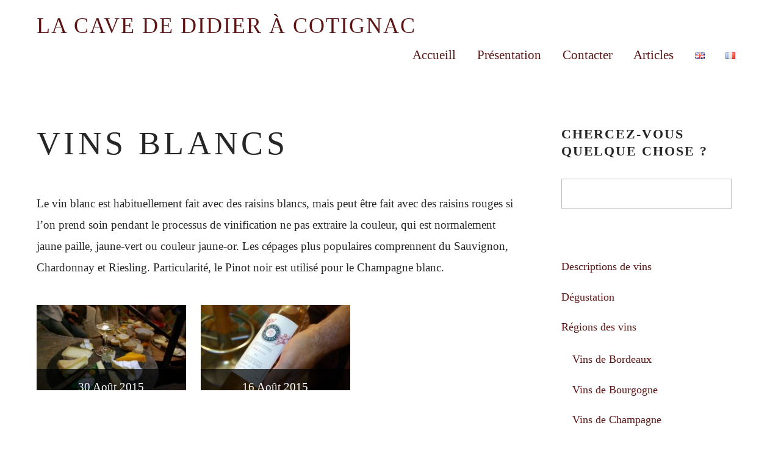

--- FILE ---
content_type: text/html; charset=UTF-8
request_url: http://lacavecotignac.com/fr/vin-blanc/
body_size: 10058
content:
<!DOCTYPE html>
<html lang="fr-FR">

<head>
		<meta charset="UTF-8" />
	<!-- wp_head -->
	<script>(function(html){ html.className = html.className.replace(/\bno-js\b/,'js'); if (html.classList) { html.classList.add( 'js' ); } else { html.className += ' js'; } })(document.documentElement);</script><style type="text/css">.js.csstransitions .module.wow, .js.csstransitions .themify_builder_content .themify_builder_row.wow, .js.csstransitions .module_row.wow, .js.csstransitions .builder-posts-wrap > .post.wow, .js.csstransitions .fly-in > .post, .js.csstransitions .fly-in .row_inner > .tb-column, .js.csstransitions .fade-in > .post, .js.csstransitions .fade-in .row_inner > .tb-column, .js.csstransitions .slide-up > .post, .js.csstransitions .slide-up .row_inner > .tb-column { visibility:hidden; }</style><title>Vins blancs &#8211; La Cave de Didier à Cotignac</title>
<link rel="alternate" type="application/rss+xml" title="La Cave de Didier à Cotignac &raquo; Flux" href="http://lacavecotignac.com/fr/feed/" />
<link rel="alternate" type="application/rss+xml" title="La Cave de Didier à Cotignac &raquo; Flux des commentaires" href="http://lacavecotignac.com/fr/comments/feed/" />
<link rel="alternate" type="application/rss+xml" title="La Cave de Didier à Cotignac &raquo; Flux de la catégorie Vins blancs" href="http://lacavecotignac.com/fr/vin-blanc/feed/" />
		<script type="text/javascript">
			window._wpemojiSettings = {"baseUrl":"https:\/\/s.w.org\/images\/core\/emoji\/72x72\/","ext":".png","source":{"concatemoji":"http:\/\/lacavecotignac.com\/wp-includes\/js\/wp-emoji-release.min.js?ver=4.5.19"}};
			!function(a,b,c){function d(a){var c,d,e,f=b.createElement("canvas"),g=f.getContext&&f.getContext("2d"),h=String.fromCharCode;if(!g||!g.fillText)return!1;switch(g.textBaseline="top",g.font="600 32px Arial",a){case"flag":return g.fillText(h(55356,56806,55356,56826),0,0),f.toDataURL().length>3e3;case"diversity":return g.fillText(h(55356,57221),0,0),c=g.getImageData(16,16,1,1).data,d=c[0]+","+c[1]+","+c[2]+","+c[3],g.fillText(h(55356,57221,55356,57343),0,0),c=g.getImageData(16,16,1,1).data,e=c[0]+","+c[1]+","+c[2]+","+c[3],d!==e;case"simple":return g.fillText(h(55357,56835),0,0),0!==g.getImageData(16,16,1,1).data[0];case"unicode8":return g.fillText(h(55356,57135),0,0),0!==g.getImageData(16,16,1,1).data[0]}return!1}function e(a){var c=b.createElement("script");c.src=a,c.type="text/javascript",b.getElementsByTagName("head")[0].appendChild(c)}var f,g,h,i;for(i=Array("simple","flag","unicode8","diversity"),c.supports={everything:!0,everythingExceptFlag:!0},h=0;h<i.length;h++)c.supports[i[h]]=d(i[h]),c.supports.everything=c.supports.everything&&c.supports[i[h]],"flag"!==i[h]&&(c.supports.everythingExceptFlag=c.supports.everythingExceptFlag&&c.supports[i[h]]);c.supports.everythingExceptFlag=c.supports.everythingExceptFlag&&!c.supports.flag,c.DOMReady=!1,c.readyCallback=function(){c.DOMReady=!0},c.supports.everything||(g=function(){c.readyCallback()},b.addEventListener?(b.addEventListener("DOMContentLoaded",g,!1),a.addEventListener("load",g,!1)):(a.attachEvent("onload",g),b.attachEvent("onreadystatechange",function(){"complete"===b.readyState&&c.readyCallback()})),f=c.source||{},f.concatemoji?e(f.concatemoji):f.wpemoji&&f.twemoji&&(e(f.twemoji),e(f.wpemoji)))}(window,document,window._wpemojiSettings);
		</script>
		<style type="text/css">
img.wp-smiley,
img.emoji {
	display: inline !important;
	border: none !important;
	box-shadow: none !important;
	height: 1em !important;
	width: 1em !important;
	margin: 0 .07em !important;
	vertical-align: -0.1em !important;
	background: none !important;
	padding: 0 !important;
}
</style>
<link rel='stylesheet' id='themify-builder-style-css'  href='http://lacavecotignac.com/wp-content/themes/themify-ultra/themify/themify-builder/css/themify-builder-style.css?ver=2.7.2' type='text/css' media='all' />
<link rel='stylesheet' id='themify-framework-css'  href='http://lacavecotignac.com/wp-content/themes/themify-ultra/themify/css/themify.framework.css?ver=2.7.2' type='text/css' media='all' />
<link rel='stylesheet' id='google-fonts-css'  href='http://fonts.googleapis.com/css?family=Open+Sans%3A300italic%2C400italic%2C600italic%2C700italic%2C400%2C300%2C600%2C700%7CSorts+Mill+Goudy%3A400%2C400italic%7CRaleway%3A400%2C300%2C500%2C700&#038;ver=4.5.19' type='text/css' media='all' />
<link rel='stylesheet' id='themify-icons-css'  href='http://lacavecotignac.com/wp-content/themes/themify-ultra/themify/themify-icons/themify-icons.css?ver=2.7.2' type='text/css' media='all' />
<link rel='stylesheet' id='theme-style-css'  href='http://lacavecotignac.com/wp-content/themes/themify-ultra/style.css?ver=1.4.2' type='text/css' media='all' />
<link rel='stylesheet' id='themify-media-queries-css'  href='http://lacavecotignac.com/wp-content/themes/themify-ultra/media-queries.css?ver=1.4.2' type='text/css' media='all' />
<link rel='stylesheet' id='header-horizontal-css'  href='http://lacavecotignac.com/wp-content/themes/themify-ultra/styles/header-horizontal.css?ver=4.5.19' type='text/css' media='all' />
<link rel='stylesheet' id='themify-icon-font-css'  href='http://lacavecotignac.com/wp-content/themes/themify-ultra/themify/fontawesome/css/font-awesome.min.css?ver=2.7.2' type='text/css' media='all' />
<link rel='stylesheet' id='themify-customize-css'  href='http://lacavecotignac.com/wp-content/uploads/themify-customizer.css?ver=16.05.08.09.47.28' type='text/css' media='all' />
<link rel='stylesheet' id='customizer-google-fonts-css'  href='http://fonts.googleapis.com/css?family=Open+Sans+Condensed%7COpen+Sans+Condensed&#038;subset=latin&#038;ver=4.5.19' type='text/css' media='all' />
<script type='text/javascript' src='http://lacavecotignac.com/wp-includes/js/jquery/jquery.js?ver=1.12.4'></script>
<script type='text/javascript' src='http://lacavecotignac.com/wp-includes/js/jquery/jquery-migrate.min.js?ver=1.4.1'></script>
<link rel='https://api.w.org/' href='http://lacavecotignac.com/wp-json/' />
<link rel="EditURI" type="application/rsd+xml" title="RSD" href="http://lacavecotignac.com/xmlrpc.php?rsd" />
<link rel="wlwmanifest" type="application/wlwmanifest+xml" href="http://lacavecotignac.com/wp-includes/wlwmanifest.xml" /> 
<meta name="generator" content="WordPress 4.5.19" />
<link rel="alternate" href="http://lacavecotignac.com/en/white-wine/" hreflang="en" />
<link rel="alternate" href="http://lacavecotignac.com/fr/vin-blanc/" hreflang="fr" />






	<!-- media-queries.js -->
	<!--[if lt IE 9]>
		<script src="http://lacavecotignac.com/wp-content/themes/themify-ultra/js/respond.js"></script>
	<![endif]-->

	<!-- html5.js -->
	<!--[if lt IE 9]>
		<script src="http://html5shim.googlecode.com/svn/trunk/html5.js"></script>
	<![endif]-->
	

<meta name="viewport" content="width=device-width, initial-scale=1, maximum-scale=1, minimum-scale=1, user-scalable=no">


	<!--[if lt IE 9]>
	<script src="http://s3.amazonaws.com/nwapi/nwmatcher/nwmatcher-1.2.5-min.js"></script>
	<script type="text/javascript" src="http://cdnjs.cloudflare.com/ajax/libs/selectivizr/1.0.2/selectivizr-min.js"></script>
	<![endif]-->
	

	<style>
	@-webkit-keyframes themifyAnimatedBG {
		0% { background-color: #33baab; }
100% { background-color: #e33b9e; }
50% { background-color: #4961d7; }
33.333333333333% { background-color: #2ea85c; }
25% { background-color: #2bb8ed; }
20% { background-color: #dd5135; }

	}
	@keyframes themifyAnimatedBG {
		0% { background-color: #33baab; }
100% { background-color: #e33b9e; }
50% { background-color: #4961d7; }
33.333333333333% { background-color: #2ea85c; }
25% { background-color: #2bb8ed; }
20% { background-color: #dd5135; }

	}
	.themify_builder_row.animated-bg {
		-webkit-animation: themifyAnimatedBG 30000ms infinite alternate;
		animation: themifyAnimatedBG 30000ms infinite alternate;
	};
	</style>
	
					<!-- equalcolumn-ie-fix.js -->
					<!--[if IE 9]>
						<script src="http://lacavecotignac.com/wp-content/themes/themify-ultra/themify/themify-builder/js/equalcolumn-ie-fix.js"></script>
					<![endif]-->
					<script type="text/javascript">                    function isSupportTransition() {
                    var b = document.body || document.documentElement,
                    s = b.style,
                    p = 'transition';

                    if (typeof s[p] == 'string') { return true; }

                    // Tests for vendor specific prop
                    var v = ['Moz', 'webkit', 'Webkit', 'Khtml', 'O', 'ms'];
                    p = p.charAt(0).toUpperCase() + p.substr(1);

                    for (var i=0; i<v.length; i++) {
                        if (typeof s[v[i] + p] == 'string') { return true; }
                        }
                        return false;
                        }
                        if ( isSupportTransition() ) {
                        document.documentElement.className += " csstransitions";	
                        }
                        </script>
</head>

<body class="archive category category-vin-blanc category-47 skin-default webkit not-ie sidebar1 no-home grid3 no-touch header-horizontal fixed-header footer-block default tagline-off rss-off search-off  filter-hover-none filter-featured-only masonry-enabled skin-styles">


<div id="pagewrap" class="hfeed site">

			<div id="headerwrap"   >

			
			<a id="menu-icon" href="#mobile-menu"></a>

			<header id="header" class="pagewidth clearfix" itemscope="itemscope" itemtype="https://schema.org/WPHeader">

	            
	            <div class="header-bar">
		            						<div id="site-logo"><a href="http://lacavecotignac.com/fr" title="La Cave de Didier à Cotignac"><span>La Cave de Didier à Cotignac</span></a></div>					
									</div>
				<!-- /.header-bar -->

									<div id="mobile-menu" class="sidemenu sidemenu-off">

													<div class="social-widget">
																									
															</div>
							<!-- /.social-widget -->
						
						
													<nav id="main-nav-wrap" itemscope="itemscope" itemtype="https://schema.org/SiteNavigationElement">
								<ul id="main-nav" class="main-nav"><li id='menu-item-119' class="menu-item menu-item-type-post_type menu-item-object-page"><a  href="http://lacavecotignac.com/fr/">Accueill</a> </li>
<li id='menu-item-177' class="menu-item menu-item-type-post_type menu-item-object-page"><a  href="http://lacavecotignac.com/fr/presentation/">Présentation</a> </li>
<li id='menu-item-187' class="menu-item menu-item-type-post_type menu-item-object-page"><a  href="http://lacavecotignac.com/fr/contacter-moi/">Contacter</a> </li>
<li id='menu-item-173' class="menu-item menu-item-type-post_type menu-item-object-page current_page_parent"><a  href="http://lacavecotignac.com/fr/articles/">Articles</a> </li>
<li id='menu-item-121-en' class="lang-item lang-item-13 lang-item-en menu-item menu-item-type-custom menu-item-object-custom"><a  href="http://lacavecotignac.com/en/white-wine/"><img src="[data-uri]" title="English" alt="English" /></a> </li>
<li id='menu-item-121-fr' class="lang-item lang-item-16 lang-item-fr current-lang menu-item menu-item-type-custom menu-item-object-custom"><a  href="http://lacavecotignac.com/fr/vin-blanc/"><img src="[data-uri]" title="Français" alt="Français" /></a> </li>
</ul>								<!-- /#main-nav -->
							</nav>
							<!-- /#main-nav-wrap -->
						
																				<!-- /header-widgets -->
						
						<a id="menu-icon-close" href="#"></a>
					</div>
					<!-- /#mobile-menu -->
				
				
				
			</header>
			<!-- /#header -->

	        
		</div>
		<!-- /#headerwrap -->
	
	<div id="body" class="clearfix">

		
		
<!-- layout -->
<div id="layout" class="pagewidth clearfix">

	<!-- content -->
    	<div id="content" class="clearfix">
    			
		
					
				
							<h1 class="page-title">Vins blancs</h1>
			<div class="category-description"><p>Le vin blanc est habituellement fait avec des raisins blancs, mais peut être fait avec des raisins rouges si l&rsquo;on prend soin pendant le processus de vinification ne pas extraire la couleur, qui est normalement jaune paille, jaune-vert ou couleur jaune-or. Les cépages plus populaires comprennent du Sauvignon, Chardonnay et Riesling. Particularité, le Pinot noir est utilisé pour le Champagne blanc.</p>
</div>		
									
				
			<!-- loops-wrapper -->
			<div id="loops-wrapper" class="loops-wrapper sidebar1 grid3  polaroid masonry infinite">

				
					

<article id="post-339" class="post clearfix post-339 type-post status-publish format-standard has-post-thumbnail hentry category-vin-degustation category-nouveaux category-vin-blanc has-post-title has-post-date has-post-category has-post-tag has-post-comment has-post-author">
	
            <a href="http://lacavecotignac.com/fr/masterclass-appariement-des-vins-et-fromages/" data-post-permalink="yes" style="display: none;"></a>
    
	
	
	
		
			<figure class="post-image  clearfix">

									<a href="http://lacavecotignac.com/fr/masterclass-appariement-des-vins-et-fromages/"><img src="http://lacavecotignac.com/wp-content/uploads/2015/08/La-Cave-Cotignac-Didier-wine-cheese-masterclass-004-263x150.jpg" width="263" height="150" class=" wp-image-235" title="La-Cave-Cotignac-Didier-wine-cheese-masterclass-004" alt="Masterclass: appariement des vins et fromages" /></a>
				
			</figure>

		
	
	
	<div class="post-content">

					<div class="post-date-wrap">
				<time class="post-date entry-date updated" datetime="2015-08-30">
					<span class="day">30</span>
					<span class="month">Août</span>
					<span class="year">2015</span>
				</time>
			</div>
		
					
			<h2 class="post-title entry-title">
									<a href="http://lacavecotignac.com/fr/masterclass-appariement-des-vins-et-fromages/" title="Masterclass: appariement des vins et fromages">Masterclass: appariement des vins et fromages</a>
							</h2>

					
					<p class="post-meta entry-meta">
									<span class="post-author"><span class="author vcard"><a class="url fn n" href="http://lacavecotignac.com/fr/author/didier/" rel="author">Didier Romieux</a></span></span>
				
									 <span class="post-category"><a href="http://lacavecotignac.com/fr/vin-degustation/" rel="tag">Dégustation</a>, <a href="http://lacavecotignac.com/fr/nouveaux/" rel="tag">Nouveaux</a>, <a href="http://lacavecotignac.com/fr/vin-blanc/" rel="tag">Vins blancs</a></span>				
													
							</p>
			<!-- /post-meta -->
		
		
		<div class="entry-content">

			
			
		</div><!-- /.entry-content -->

		
	</div>
	<!-- /.post-content -->
	
</article>
<!-- /.post -->
		
				
					

<article id="post-161" class="post clearfix post-161 type-post status-publish format-standard has-post-thumbnail hentry category-vin-degustation category-vin-blanc category-vin-provence category-vin-rose category-vin-rouge has-post-title has-post-date has-post-category has-post-tag has-post-comment has-post-author">
	
            <a href="http://lacavecotignac.com/fr/masterclass-chateau-miraval-blanc-rose-et-vins-rouges/" data-post-permalink="yes" style="display: none;"></a>
    
	
	
	
		
			<figure class="post-image  clearfix">

									<a href="http://lacavecotignac.com/fr/masterclass-chateau-miraval-blanc-rose-et-vins-rouges/"><img src="http://lacavecotignac.com/wp-content/uploads/2015/08/La-Cave-Cotignac-Miraval-Masterclass-0031-263x150.jpg" width="263" height="150" class=" wp-image-251" title="La Cave Cotignac Miraval Masterclass-003" alt="Masterclass : Château Miraval blanc, rosé et vins rouges" /></a>
				
			</figure>

		
	
	
	<div class="post-content">

					<div class="post-date-wrap">
				<time class="post-date entry-date updated" datetime="2015-08-16">
					<span class="day">16</span>
					<span class="month">Août</span>
					<span class="year">2015</span>
				</time>
			</div>
		
					
			<h2 class="post-title entry-title">
									<a href="http://lacavecotignac.com/fr/masterclass-chateau-miraval-blanc-rose-et-vins-rouges/" title="Masterclass : Château Miraval blanc, rosé et vins rouges">Masterclass : Château Miraval blanc, rosé et vins rouges</a>
							</h2>

					
					<p class="post-meta entry-meta">
									<span class="post-author"><span class="author vcard"><a class="url fn n" href="http://lacavecotignac.com/fr/author/didier/" rel="author">Didier Romieux</a></span></span>
				
									 <span class="post-category"><a href="http://lacavecotignac.com/fr/vin-degustation/" rel="tag">Dégustation</a>, <a href="http://lacavecotignac.com/fr/vin-blanc/" rel="tag">Vins blancs</a>, <a href="http://lacavecotignac.com/fr/vin-provence/" rel="tag">Vins de Provence</a>, <a href="http://lacavecotignac.com/fr/vin-rose/" rel="tag">Vins rosés</a>, <a href="http://lacavecotignac.com/fr/vin-rouge/" rel="tag">Vins rouges</a></span>				
													
							</p>
			<!-- /post-meta -->
		
		
		<div class="entry-content">

			
			
		</div><!-- /.entry-content -->

		
	</div>
	<!-- /.post-content -->
	
</article>
<!-- /.post -->
		
											
			</div>
			<!-- /loops-wrapper -->

					
			
					
		</div>
    	<!-- /#content -->

	

<aside id="sidebar" itemscope="itemscope" itemtype="https://schema.org/WPSidebar">

	    
	<div id="search-3" class="widget widget_search"><h4 class="widgettitle">Chercez-vous quelque chose ?</h4><form method="get" id="searchform" action="http://lacavecotignac.com/fr/">

	<i class="icon-search"></i>

	<input type="text" name="s" id="s" />

</form></div><div id="nav_menu-5" class="widget widget_nav_menu"><div class="menu-secondaire-container"><ul id="menu-secondaire" class="menu"><li id="menu-item-337" class="menu-item menu-item-type-taxonomy menu-item-object-category menu-item-337"><a href="http://lacavecotignac.com/fr/descriptions-vins/">Descriptions de vins</a></li>
<li id="menu-item-156" class="menu-item menu-item-type-taxonomy menu-item-object-category menu-item-156"><a href="http://lacavecotignac.com/fr/vin-degustation/">Dégustation</a></li>
<li id="menu-item-150" class="menu-item menu-item-type-custom menu-item-object-custom menu-item-has-children has-sub-menu menu-item-150"><a href="#">Régions des vins</a>
<ul class="sub-menu">
	<li id="menu-item-151" class="menu-item menu-item-type-taxonomy menu-item-object-category menu-item-151"><a href="http://lacavecotignac.com/fr/vins-bordeaux/">Vins de Bordeaux</a></li>
	<li id="menu-item-124" class="menu-item menu-item-type-taxonomy menu-item-object-category menu-item-124"><a href="http://lacavecotignac.com/fr/vins-bourgogne/">Vins de Bourgogne</a></li>
	<li id="menu-item-126" class="menu-item menu-item-type-taxonomy menu-item-object-category menu-item-126"><a href="http://lacavecotignac.com/fr/vins-champagne/">Vins de Champagne</a></li>
	<li id="menu-item-222" class="menu-item menu-item-type-taxonomy menu-item-object-category menu-item-222"><a href="http://lacavecotignac.com/fr/vin-provence/">Vins de Provence</a></li>
	<li id="menu-item-223" class="menu-item menu-item-type-taxonomy menu-item-object-category menu-item-223"><a href="http://lacavecotignac.com/fr/vin-rhone/">Vins du Rhône</a></li>
	<li id="menu-item-226" class="menu-item menu-item-type-taxonomy menu-item-object-category menu-item-226"><a href="http://lacavecotignac.com/fr/vin-loire-val/">Vins du Val de Loire</a></li>
</ul>
</li>
<li id="menu-item-149" class="menu-item menu-item-type-custom menu-item-object-custom current-menu-ancestor current-menu-parent menu-item-has-children has-sub-menu menu-item-149"><a href="#">Types des vins</a>
<ul class="sub-menu">
	<li id="menu-item-153" class="menu-item menu-item-type-taxonomy menu-item-object-category current-menu-item menu-item-153"><a href="http://lacavecotignac.com/fr/vin-blanc/">Vins blancs</a></li>
	<li id="menu-item-155" class="menu-item menu-item-type-taxonomy menu-item-object-category menu-item-155"><a href="http://lacavecotignac.com/fr/vin-rose/">Vins rosés</a></li>
	<li id="menu-item-152" class="menu-item menu-item-type-taxonomy menu-item-object-category menu-item-152"><a href="http://lacavecotignac.com/fr/vin-rouge/">Vins rouges</a></li>
	<li id="menu-item-154" class="menu-item menu-item-type-taxonomy menu-item-object-category menu-item-154"><a href="http://lacavecotignac.com/fr/vin-effervescent/">Vins Effervescents</a></li>
</ul>
</li>
</ul></div></div>    
	
</aside>
<!-- /#sidebar -->


</div>
<!-- /#layout -->


        			</div>
			<!-- /body -->

							<div id="footerwrap"   >

					
					<footer id="footer" class="pagewidth clearfix" itemscope="itemscope" itemtype="https://schema.org/WPFooter">

						
													<div class="back-top clearfix">
								<div class="arrow-up">
										<a href="#header"></a>
								</div>
							</div>
						
						<div class="main-col first clearfix">
							<div class="footer-left-col first">
															
															</div>
							
							<div class="footer-right-col">

																	<div class="footer-nav-wrap">
																			</div>
									<!-- /.footer-nav-wrap -->
								                                                                							</div>
						</div>

						                                                                                                                <div class="section-col clearfix">
                                                            
		<div class="footer-widgets clearfix">
							<div class="col3-1 first">
					<div id="text-13" class="widget widget_text"><h4 class="widgettitle">VINISSIME newsletter</h4>			<div class="textwidget"><p>Inscrivez-vous en ajoutant votre adresse e-mail ci-dessous. La newsletter VINISSIME est envoyée tous les deux mois, des informations sur les vignerons, leurs vins fabuleux et mon offre spéciale. </p></div>
		</div><div id="mc4wp_form_widget-2" class="widget widget_mc4wp_form_widget"><script type="text/javascript">(function() {
	if (!window.mc4wp) {
		window.mc4wp = {
			listeners: [],
			forms    : {
				on: function (event, callback) {
					window.mc4wp.listeners.push({
						event   : event,
						callback: callback
					});
				}
			}
		}
	}
})();
</script><!-- MailChimp for WordPress v3.1.6 - https://wordpress.org/plugins/mailchimp-for-wp/ --><form id="mc4wp-form-1" class="mc4wp-form mc4wp-form-289" method="post" data-id="289" data-name="Website signup" ><div class="mc4wp-form-fields"><p>
	<label>Addresse email: </label>
	<input type="email" name="EMAIL" placeholder="Your email address" required />
</p>

<p>
    <input type="submit" value="Subscribe / S'Inscrire">
</p>
<div style="display: none;"><input type="text" name="_mc4wp_honeypot" value="" tabindex="-1" autocomplete="off" /></div><input type="hidden" name="_mc4wp_timestamp" value="1768769873" /><input type="hidden" name="_mc4wp_form_id" value="289" /><input type="hidden" name="_mc4wp_form_element_id" value="mc4wp-form-1" /></div><div class="mc4wp-response"></div></form><!-- / MailChimp for WordPress Plugin --></div><div id="text-14" class="widget widget_text">			<div class="textwidget"><p>Forme de ce DOUBLE OPT-IN est géré de façon responsable par MailChimp et vous pouvez vous désinscrire à tout moment.</p></div>
		</div>				</div>
							<div class="col3-1 ">
					<div id="text-10" class="widget widget_text">			<div class="textwidget"><img src="http://lacavecotignac.com/wp-content/uploads/2015/08/Vinissime-In-Hoc-Vino-Vinces-tp.png"></div>
		</div><div id="text-8" class="widget widget_text">			<div class="textwidget"><p><em>En matière de vin, je ne suis pas difficile, <br />
je me suis toujours contenté du meilleur !<br />
Winston Churchill</em></p>
</div>
		</div>				</div>
							<div class="col3-1 ">
					<div id="themify-feature-posts-3" class="widget feature-posts"><h4 class="widgettitle">Articles nouveaux</h4><ul class="feature-posts-list"><li><a href="http://lacavecotignac.com/fr/masterclass-appariement-des-vins-et-fromages/"><img src="http://lacavecotignac.com/wp-content/uploads/2015/08/La-Cave-Cotignac-Didier-wine-cheese-masterclass-004-300x199.jpg" width="300" class="post-img wp-image-235" title="La-Cave-Cotignac-Didier-wine-cheese-masterclass-004" alt="Masterclass: appariement des vins et fromages" /></a></li><li><a href="http://lacavecotignac.com/fr/collectionneurs-de-vin-francais-visitez-la-cave-cotignac/"><img src="http://lacavecotignac.com/wp-content/uploads/2015/08/La-Cave-de-Didier-a-Cotignac-Masterclass-Rose-Provence-0041-300x199.jpg" width="300" class="post-img wp-image-269" title="La Cave de Didier a Cotignac Masterclass Rose Provence-004" alt="Collectionneurs de vin Français visitez La Cave Cotignac" /></a></li></ul></div><div id="themify-social-links-2" class="widget themify-social-links"><ul class="social-links horizontal">
							<li class="social-link-item facebook font-icon icon-medium">
								<a href="http://www.facebook.com/lacavecotignac" title="Facebook" ><i class="fa fa-facebook" ></i>  </a>
							</li>
							<!-- /themify-link-item -->
							<li class="social-link-item youtube-en font-icon icon-medium">
								<a href="https://www.youtube.com/playlist?list=PLyTy7oNFTvF36IhrKC8BIFYw_vW4eVIVE" title="YouTube EN" ><i class="fa fa-youtube" ></i>  </a>
							</li>
							<!-- /themify-link-item -->
							<li class="social-link-item youtube-fr font-icon icon-medium">
								<a href="https://www.youtube.com/playlist?list=PLyTy7oNFTvF0F6FNqTzRszyMpHhQj91rW" title="YouTube FR" ><i class="fa fa-youtube-play" ></i>  </a>
							</li>
							<!-- /themify-link-item --></ul></div>				</div>
					</div>
		<!-- /.footer-widgets -->

	                                                            <!-- /footer-widgets -->
                                                        </div>
                                                        <div class="footer-text clearfix">
                                                                                                                            <div class="one">Cave à Vins à Cotignac<br/>
VINISSIME SARL, Didier Romieux, 13 Rue d'Antoine, 83570, Cotignac, France<br/>
Tel: +33(0)494787629 | info@lacavecotignac.com</div>                                                                <div class="two"><a href="http://www.toursandtales.com/" target=_"blank">Website by Victoria Koning</a></div>                                                                                                                    </div>
                                                        <!-- /.footer-text -->
                                                        						
						
					</footer>
					<!-- /#footer -->

					
				</div>
				<!-- /#footerwrap -->
			
		</div>
		<!-- /#pagewrap -->

		
		<!-- SCHEMA BEGIN --><script type="application/ld+json">[{"@context":"http:\/\/schema.org","@type":"Article","mainEntityOfPage":{"@type":"WebPage","@id":"http:\/\/lacavecotignac.com\/fr\/masterclass-appariement-des-vins-et-fromages\/"},"headline":"Masterclass: appariement des vins et fromages","datePublished":"2015-08-30T10:07:41+00:00","dateModified":"2015-08-30T10:07:41+00:00","author":{"@type":"Person","name":"Didier Romieux"},"publisher":{"@type":"Organization","name":"","logo":{"@type":"ImageObject","url":"","width":0,"height":0}},"description":"Dans le dernier Masterclass de l&rsquo;\u00e9t\u00e9 2015, nous avons embarqu\u00e9 dans un voyage dans le monde du vin et fromage appariement. Chaque participant a re\u00e7u un plateau de fromage, et nous avons discut\u00e9 Quels vins conviendrait tr\u00e8s bien \u00e0 chaque fromage.","commentCount":"0","image":{"@type":"ImageObject","url":"http:\/\/lacavecotignac.com\/wp-content\/uploads\/2015\/08\/La-Cave-Cotignac-Didier-wine-cheese-masterclass-004.jpg","width":1200,"height":799}},{"@context":"http:\/\/schema.org","@type":"Article","mainEntityOfPage":{"@type":"WebPage","@id":"http:\/\/lacavecotignac.com\/fr\/masterclass-chateau-miraval-blanc-rose-et-vins-rouges\/"},"headline":"Masterclass : Ch\u00e2teau Miraval blanc, ros\u00e9 et vins rouges","datePublished":"2015-08-16T08:49:32+00:00","dateModified":"2015-08-16T08:49:32+00:00","author":{"@type":"Person","name":"Didier Romieux"},"publisher":{"@type":"Organization","name":"","logo":{"@type":"ImageObject","url":"","width":0,"height":0}},"description":"Si vous cherchez une soir\u00e9e sp\u00e9ciale \u00e0 Cotignac, nous pouvons organiser un atelier de ma\u00eetre priv\u00e9 pour les groupes de 8 \u00e0 12 personnes. Venez nous voir pour discuter les options !","commentCount":"0","image":{"@type":"ImageObject","url":"http:\/\/lacavecotignac.com\/wp-content\/uploads\/2015\/08\/La-Cave-Cotignac-Miraval-Masterclass-0031.jpg","width":1200,"height":797}}]</script><!-- /SCHEMA END -->		<!-- wp_footer -->
		

<script type='text/javascript'>
/* <![CDATA[ */
var themify_vars = {"version":"2.7.2","url":"http:\/\/lacavecotignac.com\/wp-content\/themes\/themify-ultra\/themify","TB":"1"};
var tbLocalScript = {"isAnimationActive":"1","isParallaxActive":"1","animationInviewSelectors":[".module.wow",".themify_builder_content .themify_builder_row.wow",".module_row.wow",".builder-posts-wrap > .post.wow",".fly-in > .post",".fly-in .row_inner > .tb-column",".fade-in > .post",".fade-in .row_inner > .tb-column",".slide-up > .post",".slide-up .row_inner > .tb-column"],"createAnimationSelectors":[],"backgroundSlider":{"autoplay":5000,"speed":2000},"animationOffset":"100","videoPoster":"http:\/\/lacavecotignac.com\/wp-content\/themes\/themify-ultra\/themify\/themify-builder\/img\/blank.png","backgroundVideoLoop":"yes","builder_url":"http:\/\/lacavecotignac.com\/wp-content\/themes\/themify-ultra\/themify\/themify-builder","framework_url":"http:\/\/lacavecotignac.com\/wp-content\/themes\/themify-ultra\/themify","version":"2.7.2","fullwidth_support":"1","fullwidth_container":"body","loadScrollHighlight":"1"};
var themifyScript = {"lightbox":{"lightboxSelector":".themify_lightbox","lightboxOn":true,"lightboxContentImages":false,"lightboxContentImagesSelector":".post-content a[href$=jpg],.page-content a[href$=jpg],.post-content a[href$=gif],.page-content a[href$=gif],.post-content a[href$=png],.page-content a[href$=png],.post-content a[href$=JPG],.page-content a[href$=JPG],.post-content a[href$=GIF],.page-content a[href$=GIF],.post-content a[href$=PNG],.page-content a[href$=PNG],.post-content a[href$=jpeg],.page-content a[href$=jpeg],.post-content a[href$=JPEG],.page-content a[href$=JPEG]","theme":"pp_default","social_tools":false,"allow_resize":true,"show_title":false,"overlay_gallery":false,"screenWidthNoLightbox":600,"deeplinking":false,"contentImagesAreas":".post, .type-page, .type-highlight, .type-slider","gallerySelector":".gallery-icon > a[href$=jpg],.gallery-icon > a[href$=gif],.gallery-icon > a[href$=png],.gallery-icon > a[href$=JPG],.gallery-icon > a[href$=GIF],.gallery-icon > a[href$=PNG],.gallery-icon > a[href$=jpeg],.gallery-icon > a[href$=JPEG]","lightboxGalleryOn":true},"lightboxContext":"body"};
var tbScrollHighlight = {"fixedHeaderSelector":"#headerwrap.fixed-header","speed":"900","navigation":"#main-nav","scrollOffset":"-5"};
/* ]]> */
</script>
<script type='text/javascript' src='http://lacavecotignac.com/wp-content/themes/themify-ultra/themify/js/main.js?ver=2.7.2'></script>
<script type='text/javascript' src='http://lacavecotignac.com/wp-content/themes/themify-ultra/js/themify.mega-menu.js?ver=1.4.2'></script>
<script type='text/javascript' src='http://lacavecotignac.com/wp-content/themes/themify-ultra/js/jquery.nicescroll.js?ver=1.4.2'></script>
<script type='text/javascript' src='http://lacavecotignac.com/wp-content/themes/themify-ultra/themify/js/themify.sidemenu.js?ver=1.4.2'></script>
<script type='text/javascript' src='http://lacavecotignac.com/wp-content/themes/themify-ultra/js/jquery.isotope.min.js?ver=1.4.2'></script>
<script type='text/javascript' src='http://lacavecotignac.com/wp-content/themes/themify-ultra/js/jquery.infinitescroll.min.js?ver=4.5.19'></script>
<script type='text/javascript'>
/* <![CDATA[ */
var themifyScript = {"lightbox":{"lightboxSelector":".themify_lightbox","lightboxOn":true,"lightboxContentImages":false,"lightboxContentImagesSelector":".post-content a[href$=jpg],.page-content a[href$=jpg],.post-content a[href$=gif],.page-content a[href$=gif],.post-content a[href$=png],.page-content a[href$=png],.post-content a[href$=JPG],.page-content a[href$=JPG],.post-content a[href$=GIF],.page-content a[href$=GIF],.post-content a[href$=PNG],.page-content a[href$=PNG],.post-content a[href$=jpeg],.page-content a[href$=jpeg],.post-content a[href$=JPEG],.page-content a[href$=JPEG]","theme":"pp_default","social_tools":false,"allow_resize":true,"show_title":false,"overlay_gallery":false,"screenWidthNoLightbox":600,"deeplinking":false,"contentImagesAreas":".post, .type-page, .type-highlight, .type-slider","gallerySelector":".gallery-icon > a[href$=jpg],.gallery-icon > a[href$=gif],.gallery-icon > a[href$=png],.gallery-icon > a[href$=JPG],.gallery-icon > a[href$=GIF],.gallery-icon > a[href$=PNG],.gallery-icon > a[href$=jpeg],.gallery-icon > a[href$=JPEG]","lightboxGalleryOn":true},"lightboxContext":"#pagewrap","fixedHeader":"fixed-header","ajax_nonce":"ebd6383b0b","ajax_url":"http:\/\/lacavecotignac.com\/wp-admin\/admin-ajax.php","smallScreen":"760","resizeRefresh":"250","parallaxHeader":"1","loadingImg":"http:\/\/lacavecotignac.com\/wp-content\/themes\/themify-ultra\/images\/loading.gif","maxPages":"1","autoInfinite":"auto","scrollToNewOnLoad":"scroll","resetFilterOnLoad":"reset"};
/* ]]> */
</script>
<script type='text/javascript' src='http://lacavecotignac.com/wp-content/themes/themify-ultra/js/themify.script.js?ver=1.4.2'></script>
<script type='text/javascript' src='http://lacavecotignac.com/wp-includes/js/wp-embed.min.js?ver=4.5.19'></script>
<script type='text/javascript'>
/* <![CDATA[ */
var mc4wp_forms_config = [];
/* ]]> */
</script>
<script type='text/javascript' src='http://lacavecotignac.com/wp-content/plugins/mailchimp-for-wp/assets/js/forms-api.min.js?ver=3.1.6'></script>
            <script type="text/javascript">
                if ('object' === typeof tbLocalScript) {
                    tbLocalScript.transitionSelectors = ".js.csstransitions .module.wow, .js.csstransitions .themify_builder_content .themify_builder_row.wow, .js.csstransitions .module_row.wow, .js.csstransitions .builder-posts-wrap > .post.wow, .js.csstransitions .fly-in > .post, .js.csstransitions .fly-in .row_inner > .tb-column, .js.csstransitions .fade-in > .post, .js.csstransitions .fade-in .row_inner > .tb-column, .js.csstransitions .slide-up > .post, .js.csstransitions .slide-up .row_inner > .tb-column";
                }
            </script>
            <script type="text/javascript">(function() {function addEventListener(element,event,handler) {
	if(element.addEventListener) {
		element.addEventListener(event,handler, false);
	} else if(element.attachEvent){
		element.attachEvent('on'+event,handler);
	}
}})();</script>
<script>
	jQuery(window).load(function(){ jQuery(window).resize(); jQuery( 'body' ).addClass( 'page-loaded' ); });
</script>
	</body>
</html>

--- FILE ---
content_type: text/css
request_url: http://lacavecotignac.com/wp-content/themes/themify-ultra/media-queries.css?ver=1.4.2
body_size: 34801
content:
@media screen and (max-width: 1200px) {

	body {
		font-size: 1em;
	}

	/************************************************************************************
	STRUCTURE
	*************************************************************************************/
	#pagewrap {
		max-width: 100%;
	}

	.pagewidth,
	.full_width .themify_builder_row .row_inner,
	.full_width .related-posts,
	.full_width .post-nav,
	.full_width .commentwrap	{
		max-width: 96%;
	}

	body {
		font-size: 1em;
	}

}

/************************************************************************************
MOBILE NAVIGATION
*************************************************************************************/
/* change max-width to trigger mobile menu (#headerwrap added to override Themify Customize output css) */
@media screen and (max-width: 1000px) {

	/************************************************************************************
	HEADER
	*************************************************************************************/
	#headerwrap #header {
		height: auto;
		padding: 10px 0 5px;
		text-align: inherit;
	}

	/* reset absolute elements to static */
	#headerwrap #site-logo,
	#headerwrap #site-description {
		position: static;
		float: none;
		clear: both;
		margin: 0;
		padding: 0;
	}

	/* site logo */
	#headerwrap #site-logo {
		font-size: 30px;
		margin: 5px 0 5px;
		padding: 0;
	}

	/* site description */
	#headerwrap #site-description {
		margin: 0 0 .5em;
	}

	/* header widget */
	#headerwrap .header-widget {
		position: static;
		float: none;
		clear: both;
		margin: 0;
		text-align: inherit;
	}
	#headerwrap .header-widget .widget {
		margin: 0 0 10px;
		padding-top: 1.1em;
	}

	/* menu icon */
	#headerwrap #menu-icon {
		position: absolute;
		display: block;
		top: 15px;
		right: 15px;
		text-decoration: none;
		color: inherit;
		font-size: 1.2em;
		z-index: 1999;
	}
	#headerwrap.fixed-header #menu-icon {
		top: 10px;
	}

	/************************************************************************************
	MENU PANEL
	*************************************************************************************/
	body.mobile-menu-visible {
		overflow-y: hidden;
	}
	/* Mobile Menu Styles */
	.sidemenu {
		transition: all .2s ease-in-out;
		height: 100%;
		width: 300px;
		padding: 50px 25px 20px;
		background-color: #f4f4f4;
		color: #000;
		display: block;
		overflow-y: scroll;
		-webkit-overflow-scrolling: touch;
		position: fixed;
		top: 0;
		z-index: 11111;
	}
	.admin-bar .sidemenu {
		top: 32px;
	}
	#mobile-menu {
		right: -300px;
	}
	#mobile-menu.sidemenu-on {
		right: 0;
	}
	.sidemenu-active {
		position: relative;
	}
	.sidemenu-active, .sidemenu-active #headerwrap {
		left: 0;
		transition: left .2s ease-in-out;
	}
	.sidemenu-right, .sidemenu-right #headerwrap.fixed-header {
		left: -300px;
	}
	.sidemenu-left, .sidemenu-left #headerwrap.fixed-header {
		left: 300px;
	}
	.sidemenu-left #mobile-menu.sidemenu-on {
		left: 0;
	}

	/* mobile menu panel link */
	#headerwrap #mobile-menu-panel a {
		color: #fff;
		text-decoration: none;
	}

	/* slide menu close */
	#headerwrap #menu-icon-close {
		position: absolute;
		display: block;
		text-decoration: none;
		top: 10px;
		right: 10px;
		font-size: 20px;
		color: inherit;
	}
	#headerwrap #menu-icon-close:after {
		content: "\f00d";
		font-family: 'FontAwesome';
	}

	/* main nav */
	#headerwrap #main-nav {
		position: static;
		width: auto;
		height: auto;
		padding: 0;
		margin: 15px 0;
		background: none;
		border: none;
		text-align: left;
		float: none;
		clear: both;
	}
	#headerwrap #main-nav li {
		float: none;
		display: block;
		border: none;
		background: none;
		padding: 0;
		margin: 0;
		clear: both;
	}

	/* sub level */
	#headerwrap #main-nav ul {
		position: static;
		width: auto;
		height: auto;
		display: block;
		border: none;
		margin: 0;
		padding: 0 0 0 1em;
		background: none;
		clear: both;
	}
	#headerwrap #main-nav ul li {
		border: none;
		background: none;
		padding: 0;
		margin: 0;
	}

	/* menu link */
	#headerwrap #main-nav a,
	#headerwrap #main-nav ul a {
		width: auto;
		display: block;
		border: none;
		padding: .6em 0;
		margin: 0;
		color: inherit;
		font-size: 100%;
		line-height: 1.5em;
		background: none;
		text-decoration: none;
	}
	#headerwrap #main-nav > li:last-child a {
		border: none;
	}

	/* sub level menu link */
	#headerwrap #main-nav ul a {
		font-weight: normal;
		font-size: .95em;
	}

	/* menu hover */
	#headerwrap #main-nav a:hover,
	#headerwrap #main-nav ul a:hover {
		color: #ed1e24;
	}

	/* sub-menu icon */
	#headerwrap #main-nav .menu-item-has-children > a:after,
	#headerwrap #main-nav ul .menu-item-has-children > a:after {
		display: none;
	}

	/* current link */
	#headerwrap #main-nav .current_page_item > a,
	#headerwrap #main-nav .current-menu-item > a {
		color: #ed1e24;
	}

	/* mega menu */
	#headerwrap #main-nav .has-mega-sub-menu .mega-sub-menu,
	#headerwrap #main-nav .has-mega-column > .sub-menu {
		background: none;
		box-shadow: none;
	}
	#headerwrap #main-nav .has-mega-column > .sub-menu {
		max-height: inherit;
	}
	#headerwrap #main-nav .has-mega-sub-menu .mega-sub-menu,
	#headerwrap #main-nav .has-mega-column > ul.sub-menu {
		position: static;
		display: block;
		border: none;
		min-height: 0;
		max-height: none;
		margin: 0;
		width: auto;
	}
	#headerwrap #main-nav .has-mega-sub-menu .mega-sub-menu ul {
		height: auto;
		width: auto;
		float: none;
	}
	#headerwrap #main-nav .has-mega-column > .sub-menu > li {
		width: auto;
		float: none;
		margin-left: 0;
	}
	#headerwrap #main-nav .has-mega-column .sub-menu > li > a {
		text-transform: none;
		margin: 0;
	}
	#headerwrap #main-nav .mega-sub-menu li:after {
		content: '';
	}
	#main-nav li.mega-link.loading:before,
	#headerwrap #main-nav .has-sub-menu > a:after,
	#headerwrap #main-nav .has-mega-sub-menu > a:after,
	#headerwrap #main-nav .mega-sub-menu li a:after,
	#headerwrap #main-nav .mega-menu-posts {
		display: none;
	}

	/* SEARCH FORM */
	#headerwrap #searchform-wrap {
		display: block;
	}
	.header-horizontal #headerwrap #searchform,
	.header-top-bar #headerwrap #searchform,
	.boxed-compact #headerwrap #searchform,
	#headerwrap #searchform {
		position: relative;
		left: auto;
		right: auto;
		top: auto;
		bottom: auto;
		float: none;
		clear: both;
		margin: 0 0 1em;
		padding: 0;
		width: auto;
	}
	.header-horizontal #headerwrap #searchform #s,
	.header-top-bar #headerwrap #searchform #s,
	.boxed-compact #headerwrap #searchform #s,
	#headerwrap #searchform #s {
		width: 100%;
		float: none;
		-webkit-transition: none;
		-moz-transition: none;
		transition: none;
		margin: auto;
		color: inherit;
		padding: 5px 15px 5px 35px;
		background-color: #fff;

		position: static;
		height: auto;
	}
	#headerwrap #searchform #s:focus,
	#headerwrap #searchform #s:hover,
	#headerwrap #searchform .icon-search:hover + #s {
		width: 100%;
		background-color: #fff;
	}

	.header-horizontal #headerwrap #searchform .icon-search:before,
	.header-top-bar #headerwrap #searchform .icon-search:before,
	.boxed-compact #headerwrap #searchform .icon-search:before,
	#headerwrap #searchform .icon-search:before {
		left: 7px;
		top: 3px;
		position: absolute;
		background: transparent;
		color: #000;

		width: 16px;
		height: 16px;
		font-size: 18px;
		padding: 3px;
		margin: 0;
	}

	/* SOCIAL LINKS */
	#headerwrap .social-widget {
		margin: 0 0 2em;
		position: static;
		float: none;
	}

	/* widget twitter */
	.widget .twitter-list .twitter-timestamp {
		opacity: 1;
	}

	#headerwrap .header-widget .col3-1 {
		margin-left: 0;
		width: 100%;
		max-width: 100%;
	}

	#headerwrap .sidemenu .header-widget {
		height: auto;
		margin-bottom: 1em;
	}

	/* fixed header */
	#headerwrap.fixed-header .header-bar,
	#headerwrap.fixed-header .social-widget,
	#headerwrap.fixed-header #searchform-wrap,
	#headerwrap.fixed-header .header-widget {
		display: block;
	}
	.transparent-header #headerwrap #searchform .icon-search::before {
		color: #000;
	}

	/*
	HEADER LEFTPANE
	================================================ */

	.header-leftpane.mobile-menu-visible,
	.header-minbar.mobile-menu-visible {
		overflow-x: hidden;
	}

	/* header leftpane #body */
	.header-leftpane #footerwrap,
	.header-leftpane.full_width #footerwrap,
	.header-leftpane #body,
	.header-leftpane.full_width #body {
		padding-left: 0;
		padding-right: 0;
	}
	.header-leftpane.full_width.mobile-menu-visible {
		left: 280px;
	}
	.header-leftpane #sidebar {
		margin: auto;
	}

	/* header leftpane sidemenu */
	.header-leftpane #mobile-menu.sidemenu {
		position: static;
		width: auto;
		background: none;
		height: auto;
		overflow: inherit;
		padding: 0;
	}

	/* header leftpane headerwrap */
	.header-leftpane.sidemenu-left #headerwrap {
		left: 0;
	}
	.header-leftpane #headerwrap {
		overflow: inherit;
		left: -280px;
	}

	/* header leftpane header */
	.header-leftpane #headerwrap #header {
		width: auto;
		height: 100%;
		padding: 35px 25px 50px;
	}

	/* header leftpane menu icon */
	.header-leftpane #headerwrap #menu-icon {
		position: fixed;
		left: 0;
		background-color: #EC1E24;
		color: #fff;
		font-size: 1.2em;
		width: 32px;
		height: 45px;
		line-height: 45px;
		text-align: center;
		z-index: 10000;
		-webkit-transition: left .2s ease-in-out;
		-moz-transition: left .2s ease-in-out;
		transition: left .2s ease-in-out;
	}
	.header-leftpane.mobile-menu-visible #headerwrap #menu-icon {
		left: 280px;
	}
	.header-leftpane #headerwrap #menu-icon-close {
		display: none;
	}
	.header-leftpane #headerwrap #menu-icon:before {
		content: "\f101";
		font-family: FontAwesome;
		font-size: 100%;
	}
	.header-leftpane.mobile-menu-visible #headerwrap #menu-icon:before {
		content: "\f100";
	}

	/* header leftpane site logo */
	.header-leftpane #headerwrap #site-logo {
		font-size: 2.2em;
		padding-top: 0;
		letter-spacing: .03em;
		margin: 0 0 .5em;
	}
	.header-leftpane #headerwrap .social-widget {
		margin: 1em 0 2em;
	}
	
	/*
	HEADER RIGHTPANE
	================================================ */

	.header-rightpane.mobile-menu-visible {
		overflow-x: hidden;
	}

	/* header leftpane #body */
	.header-rightpane #footerwrap,
	.header-rightpane.full_width #footerwrap,
	.header-rightpane #body,
	.header-rightpane.full_width #body {
		padding-left: 0;
		padding-right: 0;
	}
	.header-rightpane.full_width.mobile-menu-visible {
		right: 280px;
	}
	.header-rightpane #sidebar {
		margin: auto;
	}

	/* header rightpane sidemenu */
	.header-rightpane #mobile-menu.sidemenu {
		position: static;
		width: auto;
		background: none;
		height: auto;
		overflow: inherit;
		padding: 0;
	}

	/* header rightpane headerwrap */
	.header-rightpane.sidemenu-right #headerwrap {
		right: 0;
	}
	.header-rightpane #headerwrap {
		overflow: inherit;
		right: -280px;
		left: auto;
	}

	/* header rightpane header */
	.header-rightpane #headerwrap #header {
		width: auto;
		height: 100%;
		padding: 35px 25px 50px;
	}

	/* header rightpane menu icon */
	.header-rightpane #headerwrap #menu-icon {
		position: fixed;
		right: 0;
		background-color: #EC1E24;
		color: #fff;
		font-size: 1.2em;
		width: 32px;
		height: 45px;
		line-height: 45px;
		text-align: center;
		z-index: 10000;
		-webkit-transition: all .2s ease-in-out;
		-moz-transition: all .2s ease-in-out;
		transition: all .2s ease-in-out;
	}
	.header-rightpane.mobile-menu-visible #headerwrap #menu-icon {
		right: 280px;
	}
	.header-rightpane #headerwrap #menu-icon-close {
		display: none;
	}
	.header-rightpane #headerwrap #menu-icon:before {
		content: "\f100";
		font-family: FontAwesome;
		font-size: 100%;
	}
	.header-rightpane.mobile-menu-visible #headerwrap #menu-icon:before {
		content: "\f101";
	}

	/* header rightpane site logo */
	.header-rightpane #headerwrap #site-logo {
		font-size: 2.2em;
		padding-top: 0;
		letter-spacing: .03em;
		margin: 0 0 .5em;
	}
	.header-rightpane #headerwrap .social-widget {
		margin: 1em 0 2em;
	}

	/*
	HEADER MINBAR
	================================================ */
	/* header minbar mobile menu */
	.header-minbar #mobile-menu {
		left: -300px;
	}

	/* header minbar pagewrap */
	.header-minbar.minbar-open #body,
	.header-minbar.minbar-open #footerwrap {
		padding-left: 38px;
	}

	/* header minbar headerwrap */
	.header-minbar #headerwrap {
		z-index: 4;
		left: -249px;
	}
	.header-minbar.minbar-open #headerwrap {
		left: 0;
		padding: 0 4em 1.7em 1.3em;
	}
	.header-minbar #headerwrap #header {
		height: 100%;
		padding: 0;
		width: 228px;
	}

	/* header minbar headerwrap */
	.header-minbar #headerwrap #site-logo {
		margin: 0;
	}

	/* header minbar searchform */
	.header-minbar #searchform-wrap {
		margin: 1.6em 0;
	}

	/* header minbar social widget */
	.header-minbar #headerwrap .social-widget {
		margin: 1.7em 0 1em;
	}

	/* header minbar main nav */
	.header-minbar #headerwrap #main-nav a {
		padding: .4em 0;
	}
	.header-minbar #headerwrap #menu-icon-close {
		display: none;
	}

	/*
	HEADER HORIZONTAL
	================================================ */
	/* pull down */
	.pull-down {
		display: none;
	}

	/* header horizontal social widget */
	.header-horizontal #header .social-widget {
		margin: 0 0 1em;
	}
	.header-horizontal .social-links .icon-medium i {
		margin: auto;
	}

	/* header horizontal header widget */
	.header-horizontal #headerwrap .header-widget {
		display: block;
		text-align: inherit;
		max-height: none !important;
	}

	/*
	HEADER FULL HEIGHT
	================================================ */
	.header-full-height #headerwrap {
		height: auto;
		display: block;
	}
	.header-full-height #header {
		vertical-align: middle;
		display: block;
	}

	/*
	BOXED LAYOUT
	================================================ */
	.boxed-layout #pagewrap {
		max-width: 95%;
	}

	/*
	BOXED CONTENT
	================================================ */
	.boxed-content #pagewrap {
		max-width: 95%;
	}
	.boxed-content #headerwrap #header {
		padding: 0 10px 20px;
		max-width: 100%;
	}

	/*
	HEADER TOPBAR
	================================================ */
	/* header topbar site description */
	.header-top-bar #headerwrap #site-description {
		margin: 2px 0 0;
	}
	/* header topbar social widget */
	.header-top-bar #header .social-widget {
		margin: 0 0 1em;
	}
	.header-top-bar .social-links .icon-medium i {
		margin: auto;
	}

	/* header topbar header widget */
	.header-top-bar #headerwrap .header-widget {
		display: block;
		text-align: inherit;
		max-height: none !important;
	}

	/*
	BOXED COMPACT
	================================================ */
	/* boxed compact site description */
	.boxed-compact #headerwrap #site-description {
		margin: 2px 0 0;
	}
	/* boxed compact social widget */
	.boxed-compact #header .social-widget {
		margin: 0 0 1em;
	}
	.boxed-compact .social-links .icon-medium i {
		margin: auto;
	}

	/* boxed compact header widget */
	.boxed-compact #headerwrap .header-widget {
		display: block;
		text-align: inherit;
		max-height: none !important;
	}

	/* THEME COLOR RED
	================================================ */
	.theme-color-red .sidemenu {
		background-color: #ed1e24;
		color: #fff;
	}
	.theme-color-red #headerwrap #main-nav a {
		color: #ffc4c6;
	}
	.theme-color-red #headerwrap #main-nav .current_page_item > a,
	.theme-color-red #headerwrap #main-nav .current-menu-item > a,
	.theme-color-red #headerwrap #main-nav a:hover,
	.theme-color-red #headerwrap #main-nav ul a:hover {
		color: #fff;
	}

	/* THEME COLOR YELLOW
	================================================ */
	.theme-color-yellow .sidemenu {
		background-color: #ffea00;
	}
	.theme-color-yellow #headerwrap #main-nav a {
		color: #7f6600;
	}
	.theme-color-yellow #headerwrap #main-nav .current_page_item > a,
	.theme-color-yellow #headerwrap #main-nav .current-menu-item > a,
	.theme-color-yellow #headerwrap #main-nav a:hover,
	.theme-color-yellow #headerwrap #main-nav ul a:hover {
		color: #000;
	}

	/* THEME COLOR MAGENTA
	================================================ */
	.theme-color-magenta .sidemenu {
		background-color: #ff0074;
		color: #fff;
	}
	.theme-color-magenta #headerwrap #main-nav a {
		color: #ffc4c6;
	}
	.theme-color-magenta #headerwrap #main-nav .current_page_item > a,
	.theme-color-magenta #headerwrap #main-nav .current-menu-item > a,
	.theme-color-magenta #headerwrap #main-nav a:hover,
	.theme-color-magenta #headerwrap #main-nav ul a:hover {
		color: #fff;
	}

	/* THEME COLOR LIME
	================================================ */
	.theme-color-lime .sidemenu {
		background-color: #8fca3f;
	}
	.theme-color-lime #headerwrap #main-nav a {
		color: #7f6600;
	}
	.theme-color-lime #headerwrap #main-nav .current_page_item > a,
	.theme-color-lime #headerwrap #main-nav .current-menu-item > a,
	.theme-color-lime #headerwrap #main-nav a:hover,
	.theme-color-lime #headerwrap #main-nav ul a:hover {
		color: #000;
	}

	/* THEME COLOR BLUE
	================================================ */
	.theme-color-blue .sidemenu {
		background-color: #3dc7fe;
	}
	.theme-color-blue #headerwrap #main-nav a {
		color: #104e66;
	}
	.theme-color-blue #headerwrap #main-nav .current_page_item > a,
	.theme-color-blue #headerwrap #main-nav .current-menu-item > a,
	.theme-color-blue #headerwrap #main-nav a:hover,
	.theme-color-blue #headerwrap #main-nav ul a:hover {
		color: #124e66;
	}

	/* THEME COLOR VIOLET
	================================================ */
	.theme-color-violet .sidemenu {
		background-color: #991896;
		color: #fff;
	}
	.theme-color-violet #headerwrap #main-nav a {
		color: #d6a3d5;
	}
	.theme-color-violet #headerwrap #main-nav .current_page_item > a,
	.theme-color-violet #headerwrap #main-nav .current-menu-item > a,
	.theme-color-violet #headerwrap #main-nav a:hover,
	.theme-color-violet #headerwrap #main-nav ul a:hover {
		color: #fff;
	}

	/* THEME COLOR PURPLE
	================================================ */
	.theme-color-purple .sidemenu {
		background-color: #662d91;
		color: #fff;
	}
	.theme-color-purple #headerwrap #main-nav a {
		color: #c2abd3;
	}
	.theme-color-purple #headerwrap #main-nav .current_page_item > a,
	.theme-color-purple #headerwrap #main-nav .current-menu-item > a,
	.theme-color-purple #headerwrap #main-nav a:hover,
	.theme-color-purple #headerwrap #main-nav ul a:hover {
		color: #fff;
	}

	/* THEME COLOR BROWN
	================================================ */
	.theme-color-brown .sidemenu {
		background-color: #703f30;
		color: #fff;
	}
	.theme-color-brown #headerwrap #main-nav a {
		color: #c6b2ac;
	}
	.theme-color-brown #headerwrap #main-nav .current_page_item > a,
	.theme-color-brown #headerwrap #main-nav .current-menu-item > a,
	.theme-color-brown #headerwrap #main-nav a:hover,
	.theme-color-brown #headerwrap #main-nav ul a:hover {
		color: #fff;
	}

	/* THEME COLOR PINK
	================================================ */
	.theme-color-pink .sidemenu {
		background-color: #ff9bc7;
	}
	.theme-color-pink #headerwrap #main-nav a {
		color: #663e50;
	}
	.theme-color-pink #headerwrap #main-nav .current_page_item > a,
	.theme-color-pink #headerwrap #main-nav .current-menu-item > a,
	.theme-color-pink #headerwrap #main-nav a:hover,
	.theme-color-pink #headerwrap #main-nav ul a:hover {
		color: #000;
	}

	/* THEME COLOR GREY
	================================================ */
	.theme-color-grey .sidemenu {
		background-color: #bbbbbb;
		color: #fff;
	}
	.theme-color-grey #headerwrap #main-nav a {
		color: #e6e6e6;
	}
	.theme-color-grey #headerwrap #main-nav .current_page_item > a,
	.theme-color-grey #headerwrap #main-nav .current-menu-item > a,
	.theme-color-grey #headerwrap #main-nav a:hover,
	.theme-color-grey #headerwrap #main-nav ul a:hover {
		color: #fff;
	}

	/* THEME COLOR BLACK
	================================================ */
	.theme-color-black .sidemenu {
		background-color: #000;
		color: #fff;
	}
	.theme-color-black #headerwrap #main-nav a {
		color: #808080;
	}
	.theme-color-black #headerwrap #main-nav .current_page_item > a,
	.theme-color-black #headerwrap #main-nav .current-menu-item > a,
	.theme-color-black #headerwrap #main-nav a:hover,
	.theme-color-black#headerwrap #main-nav ul a:hover {
		color: #fff;
	}

	/* THEME COLOR ORANGE
	================================================ */
	.theme-color-orange .sidemenu {
		background-color: #ff8400;
		color: #000;
	}
	.theme-color-orange #headerwrap #main-nav a {
		color: #663000;
	}
	.theme-color-orange #headerwrap #main-nav .current_page_item > a,
	.theme-color-orange #headerwrap #main-nav .current-menu-item > a,
	.theme-color-orange #headerwrap #main-nav a:hover,
	.theme-color-orange #headerwrap #main-nav ul a:hover {
		color: #000;
	}

	/* THEME COLOR TURQUOISE
	================================================ */
	.theme-color-turquoise .sidemenu {
		background-color: #3cccc5;
	}
	.theme-color-turquoise #headerwrap #main-nav a {
		color: #18524f;
	}
	.theme-color-turquoise #headerwrap #main-nav .current_page_item > a,
	.theme-color-turquoise #headerwrap #main-nav .current-menu-item > a,
	.theme-color-turquoise #headerwrap #main-nav a:hover,
	.theme-color-turquoise #headerwrap #main-nav ul a:hover {
		color: #124e66;
	}

	/* THEME COLOR GREEN
	================================================ */
	.theme-color-green .sidemenu {
		background-color: #00a817;
		color: #fff;
	}
	.theme-color-green #headerwrap #main-nav a {
		color: #a5e6ae;
	}
	.theme-color-green #headerwrap #main-nav .current_page_item > a,
	.theme-color-green #headerwrap #main-nav .current-menu-item > a,
	.theme-color-green #headerwrap #main-nav a:hover,
	.theme-color-green #headerwrap #main-nav ul a:hover {
		color: #fff;
	}

	/* THEME COLOR BURGUNDY
	================================================ */
	.theme-color-burgundy .sidemenu {
		background-color: #b91852;
		color: #fff;
	}
	.theme-color-burgundy #headerwrap #main-nav a {
		color: #ff0074;
	}
	.theme-color-burgundy #headerwrap #main-nav .current_page_item > a,
	.theme-color-burgundy #headerwrap #main-nav .current-menu-item > a,
	.theme-color-burgundy #headerwrap #main-nav a:hover,
	.theme-color-burgundy #headerwrap #main-nav ul a:hover {
		color: #fff;
	}


	/************************************************************************************
	ANNOUNCEMENT BAR PLUGIN
	*************************************************************************************/
	.announcement-bar-showing.announcement-top.admin-bar #headerwrap {
		top: 0 !important;
	}
	.announcement-bar-showing.admin-bar .themify_announcement.top {
		top: 0; /* @todo */
	}
}

@media screen and (max-width: 800px) {

	/************************************************************************************
	POST LAYOUTS
	*************************************************************************************/
	.loops-wrapper.grid4 .post {
		width: 48.4%; /* change grid4 to 2 columns */
	}
	.loops-wrapper.grid4 .post:nth-of-type(2n+1) {
		margin-left: 0;
		clear: left;
	}

}

@media screen and (max-width: 760px) {

	/************************************************************************************
	GENERAL
	*************************************************************************************/
	body {
		font-size: .95em;
	}

	/* heading */
	.page-title,
	#pagewrap h1 {
		font-size: 1.95em;
	}
	#pagewrap h2 {
		font-size: 1.75em;
	}
	#pagewrap h3 {
		font-size: 1.3em;
	}
	#pagewrap h4 {
		font-size: 1.25em;
	}

	/************************************************************************************
	STRUCTURE
	*************************************************************************************/
	body .pagewidth,
	body.full_width .themify_builder_row .row_inner,
	body.full_width .related-posts,
	.full_width .post-nav,
	.full_width .commentwrap	{
		max-width: 90%;
	}
	body #content {
		width: 100%;
		max-width: 100%;
		float: none;
		clear: both;
		padding-top: 10%;
	}

	/* sidebar */
	body #sidebar {
		width: 100%;
		max-width: 100%;
		float: none;
		clear: both;
		padding-top: 10%;
	}

	/************************************************************************************
	 WOOCOMMERCE
	*************************************************************************************/
	.woocommerce .col2-set .col-1,
	.woocommerce .col2-set .col-2,
	.woocommerce-page .col2-set .col-1,
	.woocommerce-page .col2-set .col-2 {
		float:none;
		width:100%;
	}
	.woocommerce .cart-collaterals .cart_totals,
	.woocommerce .cart-collaterals .cross-sells,
	.woocommerce .cart-collaterals .shipping_calculator,
	.woocommerce-page .cart-collaterals .cart_totals,
	.woocommerce-page .cart-collaterals .cross-sells,
	.woocommerce-page .cart-collaterals .shipping_calculator {
		width:100%;
		float:none;
		text-align: left;
	}
	.woocommerce ul.products {
		width: auto;
	}
	.woocommerce ul.products li.product,
	.woocommerce-page ul.products li.product {
		width: 42%;
		margin: 0 0 2.992em 8%;
		float: left;
		clear: both;
	}
	.woocommerce ul.products li.product:nth-child(2n),
	.woocommerce-page ul.products li.product:nth-child(2n) {
		float: right;
		clear: none!important;
	}
	/* Fix Cart Responsive */
	.woocommerce table.shop_table {
		border-collapse: inherit;
	}
	
}

@media screen and (max-width: 680px) {
	.related-posts .post {
		width: auto;
		float: none;
	}

	/************************************************************************************
	GRID
	*************************************************************************************/
	.col4-1,
	.col4-2, .col2-1,
	.col4-3,
	.col3-1,
	.col3-2	 {
		margin-left: 0;
		width: 100%;
		max-width: 100%;
	}
	
	/************************************************************************************
	HEADER
	*************************************************************************************/
	/* prevent logo img extend the fixed header on mobile */
	.fixed-header #headerwrap #site-logo img {
		width: auto;
		max-height: 40px;
	}

	/************************************************************************************
	POST LAYOUTS
	*************************************************************************************/
	/* all post */
	.shortcode.loops-wrapper.list-post .post,
	.shortcode.loops-wrapper.grid4 .post,
	.shortcode.loops-wrapper.grid3 .post,
	.shortcode.loops-wrapper.grid2 .post,
	.shortcode.grid2-thumb .post,
	.shortcode.list-thumb-image .post,
	.shortcode.list-large-image .post,
	.loops-wrapper.list-post .post,
	.loops-wrapper.grid4 .post,
	.loops-wrapper.grid3 .post,
	.loops-wrapper.grid2 .post,
	.loops-wrapper.grid2-thumb .post,
	.loops-wrapper.list-thumb-image .post,
	.loops-wrapper.list-large-image .post,
	.loops-wrapper.no-gutter.grid3 .post {
		width: 100%;
		margin-left: 0;
		float: none;
	}

	/* all post title */
	.post-title,
	.loops-wrapper.list-post .post-title,
	.loops-wrapper.grid4 .post-title,
	.loops-wrapper.grid3 .post-title,
	.loops-wrapper.grid2 .post-title,
	.loops-wrapper.grid2-thumb .post-title,
	.loops-wrapper.list-thumb-image .post-title,
	.loops-wrapper.list-large-image .post-title,
	.loops-wrapper.slider .post-title {
		font-size: 1.4em;
	}

	/* all post image */
	.loops-wrapper.list-post .post-image,
	.loops-wrapper.grid4 .post-image,
	.loops-wrapper.grid3 .post-image,
	.loops-wrapper.grid2 .post-image,
	.loops-wrapper.list-large-image .post-image {
		float: none;
		position: static;
		width: auto;
		overflow: visible;
	}

	/* all post content */
	.loops-wrapper.grid2-thumb .post-content,
	.loops-wrapper.list-thumb-image .post-content {
		overflow: visible;
	}

	/* slider post */
	.loops-wrapper.slider .post-meta {
		position: static;
	}

	#gallery-controller .slider .carousel-nav-wrap,
	#gallery-controller .slider-dot {
		display: none;
	}

	/************************************************************************************
	FORM
	*************************************************************************************/
	#commentform input[type=text],
	#contactform input[type=text],
	textarea {
		margin-right: 0;
	}
	#commentform label,
	#contactform label {
		display: block;
	}

	/************************************************************************************
	COMMENTS
	*************************************************************************************/
	.commentlist .reply {
		position: static;
	}
	#respond #cancel-comment-reply-link {
		position: static;
		display: table;
	}
	.commentwrap .pagenav.top {
		position: static;
	}

	/*
	HEADER MINBAR
	================================================ */
	.header-minbar.no-fixed-header #pagewrap #headerwrap {
		left: -318px;
	}
	.header-minbar.no-fixed-header.mobile-menu-visible #pagewrap #headerwrap {
		left: 0;
	}
	.header-minbar.full_width #pagewrap #body {
		padding-left: 0;
	}
	.header-minbar #pagewrap .header-bar {
		left: -69px;
	}
	.header-minbar.mobile-menu-visible #pagewrap .header-bar{
		left: 18px;
	}
	.header-minbar.sidemenu-left {
		left: 369px;
	}	
	.header-minbar #headerwrap #menu-icon {
		background-color: #ed1e24;
		color: #fff;
		left: 0;
		text-align: center;
		height: 45px;
		line-height: 45px;
		font-size: 1.2em;
	}
	.header-minbar #headerwrap #menu-icon:before {
		font-family: 'themify';
		content: "\e661";
		font-size: 100%;
	}
	.header-minbar.mobile-menu-visible #headerwrap #menu-icon:before {
		content: "\e662";
	}
	.header-minbar.minbar-open #headerwrap #menu-icon {
		left: 318px;
	}

	/* FOOTER LEFT COL, FOOTER RIGHT COL, FOOTER HORIZONTAL LEFT, FOOTER HORIZONTAL RIGHT
	================================================ */
	.footer-horizontal-left .footer-left-col,
	.footer-horizontal-right .footer-left-col,
	.footer-horizontal-left .footer-right-col,
	.footer-horizontal-right .footer-right-col,
	.footer-left-col .main-col,
	.footer-right-col .main-col,
	.footer-left-col .section-col,
	.footer-right-col .section-col {
		margin-left: 0;
		margin-right: 0;
		width: 100%;
		max-width: 100%;
	}

	/************************************************************************************
	 WOOCOMMERCE
	*************************************************************************************/
	.woocommerce #content table.cart .product-thumbnail,
	.woocommerce table.cart .product-thumbnail,
	.woocommerce-page #content table.cart .product-thumbnail,
	.woocommerce-page table.cart .product-thumbnail,
	.woocommerce table.cart .porduct-price,
	.woocommerce-page table.cart .product-price {
		display: none;
	}
	.woocommerce-cart table.cart td.actions .coupon .input-text {
		float: none;
	}
	.woocommerce-page table.cart td.actions .button,
	.woocommerce-page table.cart td.actions .coupon .input-text + .button {
		float: right;
	}
	.woocommerce div.product .woocommerce-tabs ul.tabs li a {
		padding: .4em 1em;
		font-size: .9em;
	}
	.woocommerce #content div.product div.images,
	.woocommerce #content div.product div.summary,
	.woocommerce div.product div.images,
	.woocommerce div.product div.summary,
	.woocommerce-page #content div.product div.images,
	.woocommerce-page #content div.product div.summary,
	.woocommerce-page div.product div.images,
	.woocommerce-page div.product div.summary {
		float: none;
		width: 100%;
	}
	.woocommerce #content table.cart td.actions .coupon,
	.woocommerce table.cart td.actions .coupon,
	.woocommerce-page #content table.cart td.actions .coupon,
	.woocommerce-page table.cart td.actions .coupon {
		margin-bottom: 1em;
	}
	.woocommerce-page table.cart td.actions .button,
	.woocommerce-page table.cart td.actions .coupon .input-text + .button {
		float: none;
		clear: both;
	}
	
	/* Fix Cart Responsive */
	.woocommerce #content table.cart td.actions,
	.woocommerce table.cart td.actions,
	.woocommerce-page #content table.cart td.actions,
	.woocommerce-page table.cart td.actions {
		padding: 1em 1.5em;
	}
	.woocommerce-cart table.cart td,
	.woocommerce-cart table.cart th {
		width: auto;
		padding: 9px 0;
	}
	.woocommerce table.cart td.actions .coupon .input-text,
	.woocommerce-page #content table.cart td.actions .coupon .input-text,
	.woocommerce-page table.cart td.actions .coupon .input-text {
		width: 100%;
		max-width: none;
		margin: 0 0 1em;
	}
	.woocommerce table.cart td.actions .input-text+.button,
	.woocommerce-page table.cart td.actions .input-text+.button,
	.woocommerce-page #content table.cart td.actions .input-text+.button,
	.woocommerce table.cart td.actions .button,
	.woocommerce table.cart td.actions input,
	.woocommerce-page #content table.cart td.actions .button,
	.woocommerce-page #content table.cart td.actions input,
	.woocommerce-page table.cart td.actions .button,
	.woocommerce-page table.cart td.actions input {
		float: none;
		width: 100%;
		margin: 0;
	}

	/************************************************************************************
	POST NAV
	*************************************************************************************/
	.post-nav .prev,
	.post-nav .next {
		display: block;
		width: 100%;
		clear: both;
		margin-bottom: 10px;
	}

	/************************************************************************************
	COMMENTS
	*************************************************************************************/
	.commentlist {
		padding-left: 0;
	}
	.commentlist .commententry {
		clear: left;
	}
	.commentlist .avatar {
		float: left;
		width: 40px;
		height: 40px;
		margin: 0 1em 1em 0;
	}

}

/************************************************************************************
HEADER WIDGETS
*************************************************************************************/
@media screen and (max-height:900px) {
	.header-horizontal #headerwrap .header-widget,
	.header-top-bar #headerwrap .header-widget,
	.boxed-compact #headerwrap .header-widget {
		max-height: 300px;
	}
}
@media screen and (max-height:750px) {
	.header-horizontal #headerwrap .header-widget,
	.header-top-bar #headerwrap .header-widget,
	.boxed-compact #headerwrap .header-widget {
		max-height: 300px;
	}
}

@media screen and (max-height:600px) {
	.header-horizontal #headerwrap .header-widget,
	.header-top-bar #headerwrap .header-widget,
	.boxed-compact #headerwrap .header-widget {
		max-height: 300px;
	}
}

@media screen and (max-height:480px) {
	.header-horizontal #headerwrap .header-widget,
	.header-top-bar #headerwrap .header-widget,
	.boxed-compact #headerwrap .header-widget {
		max-height: 250px;
	}
}

@media screen and (max-height:400px) {
	.header-horizontal #headerwrap .header-widget,
	.header-top-bar #headerwrap .header-widget,
	.boxed-compact #headerwrap .header-widget {
		max-height: 200px;
	}
}

@media screen and (max-height:320px) {
	.header-horizontal #headerwrap .header-widget,
	.header-top-bar #headerwrap .header-widget,
	.boxed-compact #headerwrap .header-widget {
		max-height: 130px;
	}
}

@media screen and (max-height:280px) {
	.header-horizontal #headerwrap .header-widget,
	.header-top-bar #headerwrap .header-widget,
	.boxed-compact #headerwrap .header-widget {
		max-height: 120px;
	}
}


--- FILE ---
content_type: text/css
request_url: http://lacavecotignac.com/wp-content/uploads/themify-customizer.css?ver=16.05.08.09.47.28
body_size: 4504
content:
/* Themify Customize Styling */
body, body.boxed-content, body.boxed-layout, body.boxed-compact {	
	background-color: #ffffff;
	background-color: rgba(255,255,255,1.00); 
}
body #headerwrap,body .sidemenu,body #footerwrap,#footer .footer-widgets .widgettitle,body.header-leftpane #headerwrap #menu-icon,body.header-slide-out #headerwrap #menu-icon,body.header-horizontal #headerwrap #menu-icon,body.header-minbar #headerwrap #menu-icon,body #site-description,body .header-widget .widgettitle,body input[type=reset],body input[type=submit],body button,body #respond #cancel-comment-reply-link,body .commentlist .comment-reply-link,body .post-title a,body #main-nav > .current_page_item > a,body #main-nav > .current-menu-item > a,body #main-nav > li > a:hover,body.footer-horizontal-left .back-top .arrow-up a,body.footer-horizontal-right .back-top .arrow-up a,body.footer-left-col .back-top .arrow-up a,body.footer-right-col .back-top .arrow-up a,body.woocommerce #content input.button,body.woocommerce #respond input#submit,body.woocommerce a.button,body.woocommerce button.button,body.woocommerce input.button,body.woocommerce-page #content input.button,body.woocommerce-page #respond input#submit,body.woocommerce-page a.button,body.woocommerce-page button.button,body.woocommerce-page input.button,body.woocommerce #content input.button.alt,body.woocommerce #respond input#submit.alt,body.woocommerce a.button.alt,body.woocommerce button.button.alt,body.woocommerce input.button.alt,body.woocommerce-page #content input.button.alt,body.woocommerce-page #respond input#submit.alt,body.woocommerce-page a.button.alt,body.woocommerce-page button.button.alt,body.woocommerce-page input.button.alt,body.woocommerce ul.products li.product .add_to_cart_button,body.woocommerce-page ul.products li.product .add_to_cart_button,body.woocommerce ul.products li.product .button[data-product_id],body.woocommerce-page ul.products li.product .button[data-product_id],body.woocommerce span.onsale,body.woocommerce-page span.onsale,body.woocommerce ul.products li.product .onsale,body.woocommerce-page ul.products li.product .onsale,body.woocommerce-checkout #payment div.payment_box,body.woocommerce #content nav.woocommerce-pagination ul li a:focus,body.woocommerce #content nav.woocommerce-pagination ul li a:hover,body.woocommerce #content nav.woocommerce-pagination ul li span.current,body.woocommerce nav.woocommerce-pagination ul li a:focus,body.woocommerce nav.woocommerce-pagination ul li a:hover,body.woocommerce nav.woocommerce-pagination ul li span.current,body.woocommerce-page #content nav.woocommerce-pagination ul li a:focus,body.woocommerce-page #content nav.woocommerce-pagination ul li a:hover,body.woocommerce-page #content nav.woocommerce-pagination ul li span.current,body.woocommerce-page nav.woocommerce-pagination ul li a:focus,body.woocommerce-page nav.woocommerce-pagination ul li a:hover,body.woocommerce-page nav.woocommerce-pagination ul li span.current,body.woocommerce #content table.cart a.remove:hover,body.woocommerce table.cart a.remove:hover,body.woocommerce-page #content table.cart a.remove:hover,body.woocommerce-page table.cart a.remove:hover {	
	color: #6e1c1c;
	color: rgba(110,28,28,1.00); 
}
body #headerwrap a, body #footerwrap a, body #main-nav a, body .sidemenu a, body .post-nav .arrow, body .widget .social-links a, body .widget .social-links a:hover, body .footer-nav li a {	
	color: #5c1515;
	color: rgba(92,21,21,1.00); 
}
body, body .post-meta, body #site-description, body .post-date .year, body .post-date .month, body .post-date .day, .loops-wrapper .entry-content {	
	font-family:Open Sans Condensed; 
}
body {	
	color: #262626;
	color: rgba(38,38,38,1.00);	font-size:1.2em;
 
}
body a, body .post-nav .arrow {	
	color: #5c1515;
	color: rgba(92,21,21,1.00); 
}
body h1, body h2, body h3, body h4, body h5, body h6 {	
	font-family:Open Sans Condensed;
	color: #262626;
	color: rgba(38,38,38,1); 
}
#site-description {	display: none; 
}
#main-nav a {		font-size:1.1em;
 
}
.post-title, .post-title a {		font-size:2em;
 
}
#footerwrap {	
	background-color: #262626;
	background-color: rgba(38,38,38,1); 
}
#footer {	
	color: #ffffff;
	color: rgba(255,255,255,1); 
}
#footer a {	
	color: #f0f0f0;
	color: rgba(240,240,240,1); 
}
#footer a:hover {	
	color: #ffffff;
	color: rgba(255,255,255,1); 
}
#footer .footer-widgets {	
	color: #f0f0f0;
	color: rgba(240,240,240,1); 
}
#footer .footer-widgets .widgettitle {	
	color: #ffffff;
	color: rgba(255,255,255,1); 
}


--- FILE ---
content_type: text/javascript
request_url: http://lacavecotignac.com/wp-content/themes/themify-ultra/js/themify.script.js?ver=1.4.2
body_size: 25501
content:
/* Themify Theme Scripts - http://themify.me/ */

// Declar object literals and variables
var FixedHeader = {}, LayoutAndFilter = {}, themifyScript, ThemifySlider, ThemifyMediaElement, qp_max_pages;

// throttledresize
!function($){var e=$.event,t,n={_:0},r=0,s,i;t=e.special.throttledresize={setup:function(){$(this).on("resize",t.handler)},teardown:function(){$(this).off("resize",t.handler)},handler:function(h,o){var a=this,l=arguments;s=!0,i||(setInterval(function(){r++,(r>t.threshold&&s||o)&&(h.type="throttledresize",e.dispatch.apply(a,l),s=!1,r=0),r>9&&($(n).stop(),i=!1,r=0)},30),i=!0)},threshold:0}}(jQuery);

// debouncedresize event
(function($){var $event=$.event,$special,resizeTimeout;$special=$event.special.debouncedresize={setup:function(){$(this).on("resize",$special.handler);},teardown:function(){$(this).off("resize",$special.handler);},handler:function(event,execAsap){var context=this,args=arguments,dispatch=function(){event.type="debouncedresize";$event.dispatch.apply(context,args);};if(resizeTimeout){clearTimeout(resizeTimeout);}execAsap?dispatch():resizeTimeout=setTimeout(dispatch,$special.threshold);},threshold:150};})(jQuery);

(function($){

// Fixed Header /////////////////////////
FixedHeader = {
	headerHeight: 0,
	hasHeaderSlider: false,
	headerSlider: false,
	init: function() {
		FixedHeader.calculateHeaderHeight();
		if( '' !== themifyScript.fixedHeader ) {
			FixedHeader.activate();
			$(window).on('scroll touchstart.touchScroll touchmove.touchScroll', FixedHeader.activate);
		}
		$(window).on( 'debouncedresize', function(e) {
                    if(!e.isTrigger){
                        FixedHeader.calculateHeaderHeight();
                        $('#pagewrap').css('paddingTop', Math.floor( FixedHeader.headerHeight ));
                    }
		});
		if( $( '#gallery-controller' ).length > 0 ) {
			FixedHeader.hasHeaderSlider = true;
		}

		$( window ).load( function(){
			var $fixed =  '' !== themifyScript.fixedHeader && $('#headerwrap').hasClass('fixed-header');
			if($fixed){
				$('#headerwrap').removeClass('fixed-header');
			}
			FixedHeader.calculateHeaderHeight();
			$('#pagewrap').css('paddingTop', Math.floor( FixedHeader.headerHeight ));
			if($fixed){
				$('#headerwrap').addClass('fixed-header');
			}
		});
		$( 'body' ).on( 'announcement_bar_position', FixedHeader.calculateHeaderHeight );
		$( 'body' ).on( 'announcement_bar_scroll_on_after', FixedHeader.calculateHeaderHeight );
	},
	activate: function() {
		var $window = $(window),
			scrollTop = $window.scrollTop(),
			$headerWrap = $('#headerwrap');
		$('#pagewrap').css('paddingTop', Math.floor( FixedHeader.headerHeight ));
		if( scrollTop >= FixedHeader.headerHeight ) {
			if ( ! $headerWrap.hasClass( 'fixed-header' ) ) {
				FixedHeader.scrollEnabled();
			}
		} else {
			if ( $headerWrap.hasClass( 'fixed-header' ) ) {
				FixedHeader.scrollDisabled();
			}
		}
	},
	scrollDisabled: function() {
		$('#pagewrap').css('paddingTop', Math.floor( FixedHeader.headerHeight ));
		$('#headerwrap').removeClass('fixed-header');
		$('#header').removeClass('header-on-scroll');
		$('body').removeClass('fixed-header-on');
		if ( FixedHeader.hasHeaderSlider && 'object' === typeof $('#headerwrap').data('backstretch') ) {
			$('#headerwrap').data('backstretch').resize();
			$('#gallery-controller .slides').trigger( 'next' );
		}
	},
	scrollEnabled: function() {
		$('#headerwrap').addClass('fixed-header');
		$('#header').addClass('header-on-scroll');
		$('body').addClass('fixed-header-on');
		if ( FixedHeader.hasHeaderSlider && 'object' === typeof $('#headerwrap').data('backstretch') ) {
			$('#headerwrap').data('backstretch').resize();
			$('#gallery-controller .slides').trigger( 'next' );
		}
	},
	calculateHeaderHeight : function(){
            
                FixedHeader.headerHeight = $('#headerwrap').outerHeight(true);
	}
};
FixedHeader.init();

// Initialize carousels //////////////////////////////
ThemifySlider = {
	recalcHeight: function(items, $obj) {
		var heights = [], height;
		$.each( items, function() {
			heights.push( $(this).outerHeight(true) );
		});
		height = Math.max.apply( Math, heights );
		$obj.closest('.carousel-wrap').find( '.caroufredsel_wrapper, .slideshow' ).each(function(){
			$(this).outerHeight( height );
		});
	},
	didResize: false,

	createCarousel: function(obj) {
		var self = this;
		obj.each(function() {
			var $this = $(this);
			$this.carouFredSel({
				responsive: true,
				prev: '#' + $this.data('id') + ' .carousel-prev',
				next: '#' + $this.data('id') + ' .carousel-next',
				pagination: {
					container: '#' + $this.data('id') + ' .carousel-pager'
				},
				circular: true,
				infinite: true,
				swipe: true,
				scroll: {
					items: $this.data('scroll'),
					fx: 'scroll',
					duration: parseInt($this.data('speed'))
				},
				auto: {
					play: ('off' !== $this.data('autoplay')),
					timeoutDuration: 'off' !== $this.data('autoplay') ? parseInt($this.data('autoplay')) : 0
				},
				items: {
					visible: {
						min: 1,
						max: $this.data('visible') ? parseInt($this.data('visible')) : 1
					},
					width: 222
				},
				onCreate: function( items ) {
					var $slideWrap = $this.closest( '.slideshow-wrap' );
					$slideWrap.css({
						'visibility': 'visible',
						'height': 'auto'
					});
					
					
					$(window).on( 'throttledresize', function() {
						self.recalcHeight(items.items, $this);	
					});
					$(window).resize();

					setTimeout( function(){
						$slideWrap.find( '.carousel-nav-wrap' ).css( 'width', ( parseInt( $slideWrap.find( '.carousel-pager' ).find( 'a' ).length ) * 18 ) + 'px' );
					}, 200 );
				}
			});
		});
	}
};

// Test if this is a touch device /////////
function is_touch_device() {
	return $('body').hasClass('touch');
}

// Scroll to Element //////////////////////////////
function themeScrollTo(offset) {
	$('body,html').animate({ scrollTop: offset }, 800);
}

// Infinite Scroll ///////////////////////////////
function doInfinite( $container, selector ) {

	if ( 'undefined' !== typeof $.fn.infinitescroll ) {

		// Get max pages for regular category pages and home
		var scrollMaxPages = parseInt(themifyScript.maxPages);

		// Get max pages for Query Category pages
		if ( typeof qp_max_pages !== 'undefined') {
			scrollMaxPages = qp_max_pages;
		}

		// infinite scroll
		$container.infinitescroll({
			navSelector  : '#load-more a:last', 		// selector for the paged navigation
			nextSelector : '#load-more a:last', 		// selector for the NEXT link (to page 2)
			itemSelector : selector, 	// selector for all items you'll retrieve
			loadingText  : '',
			donetext     : '',
			loading 	 : { img: themifyScript.loadingImg },
			maxPage      : scrollMaxPages,
			behavior	 : 'auto' !== themifyScript.autoInfinite? 'twitter' : '',
			pathParse 	 : function ( path ) {
				return path.match(/^(.*?)\b2\b(?!.*\b2\b)(.*?$)/).slice(1);
			},
			bufferPx: 50,
			pixelsFromNavToBottom: $('#footerwrap').height()
		}, function(newElements) {
			// call Isotope for new elements
			var $newElems = $(newElements);

			// Mark new items: remove newItems from already loaded items and add it to loaded items
			$('.newItems').removeClass('newItems');
			$newElems.addClass('newItems');

			if ( 'reset' === themifyScript.resetFilterOnLoad ) {
				// Make filtered elements visible again
				LayoutAndFilter.reset();
			}

			$newElems.hide().imagesLoaded(function(){

				$newElems.fadeIn();

				$('.wp-audio-shortcode, .wp-video-shortcode').not('div').each(function() {
					var $self = $(this);
					if ( $self.closest('.mejs-audio').length === 0 ) {
						ThemifyMediaElement.init($self);
					}
				});

				// Apply lightbox/fullscreen gallery to new items
				Themify.InitGallery();
				if ( 'object' === typeof $container.data('isotope') ) {
					$container.isotope('appended', $newElems );
				}

				if ( LayoutAndFilter.filterActive ) {
					// If new elements with new categories were added enable them in filter bar
					LayoutAndFilter.enableFilters();

					if ( 'scroll' === themifyScript.scrollToNewOnLoad ) {
						LayoutAndFilter.restore();
					}
				}

				$('#infscr-loading').fadeOut('normal');
				if( 1 === scrollMaxPages ){
					$('#load-more, #infscr-loading').remove();
				}

				/**
			     * Fires event after the elements and its images are loaded.
			     *
			     * @event infiniteloaded.themify
			     * @param {object} $newElems The elements that were loaded.
			     */
				$('body').trigger( 'infiniteloaded.themify', [$newElems] );

				$(window).trigger( 'resize' );
			});

			scrollMaxPages = scrollMaxPages - 1;
			if( 1 < scrollMaxPages && 'auto' !== themifyScript.autoInfinite) {
				$('.load-more-button').show();
			}
		});

		// disable auto infinite scroll based on user selection
		if( 'auto' === themifyScript.autoInfinite ){
			$('#load-more, #load-more a').hide();
		}
	}
}

// Entry Filter /////////////////////////
LayoutAndFilter = {
	filterActive: false,
	init: function() {
		themifyScript.disableMasonry = $('body').hasClass('masonry-enabled') ? '' : 'disable-masonry';
		if ( 'disable-masonry' !== themifyScript.disableMasonry ) {
			$('.post-filter + .portfolio.list-post,.loops-wrapper.grid4,.loops-wrapper.grid3,.loops-wrapper.grid2,.loops-wrapper.portfolio.grid4,.loops-wrapper.portfolio.grid3,.loops-wrapper.portfolio.grid2').not('.builder-posts-wrap').prepend('<div class="grid-sizer">').prepend('<div class="gutter-sizer">');
			this.enableFilters();
			this.filter();
			this.filterActive = true;
		}
	},
	enableFilters: function() {
		var $filter = $('.post-filter');
		if ( $filter.find('a').length > 0 && 'undefined' !== typeof $.fn.isotope ) {
			$filter.find('li').each(function(){
				var $li = $(this),
					$entries = $li.parent().next(),
					cat = $li.attr('class').replace(/(current-cat)|(cat-item)|(-)|(active)/g, '').replace(' ', '');
				if ( $entries.find('.portfolio-post.cat-' + cat).length <= 0 ) {
					$li.hide();
				} else {
					$li.show();
				}
			});
		}
	},
	filter: function() {
		var $filter = $('.post-filter');
		if ( $filter.find('a').length > 0 && 'undefined' !== typeof $.fn.isotope ) {
			$filter.addClass('filter-visible').on('click', 'a', function( e ) {
				e.preventDefault();
				var $li = $(this).parent(),
					$entries = $li.parent().next();
				if ( $li.hasClass('active') ) {
					$li.removeClass('active');
					$entries.isotope({
						masonry: {
							columnWidth: '.grid-sizer',
							gutter: '.gutter-sizer'
						},
						filter: '.portfolio-post'
					});
				} else {
					$li.siblings('.active').removeClass('active');
					$li.addClass('active');
					$entries.isotope({
						filter: '.cat-' + $li.attr('class').replace(/(current-cat)|(cat-item)|(-)|(active)/g, '').replace(' ', '')
					});
				}
			});
		}
	},
	scrolling: false,
	reset: function() {
		$('.post-filter').find('li.active').find('a').addClass('previous-active').trigger('click');
		this.scrolling = true;
	},
	restore: function() {
		//$('.previous-active').removeClass('previous-active').trigger('click');
		var $first = $('.newItems').first(),
			self = this,
			to = $first.offset().top - ( $first.outerHeight(true)/2 ),
			speed = 800;

		if ( to >= 800 ) {
			speed = 800 + Math.abs( ( to/1000 ) * 100 );
		}
		$('html,body').stop().animate({
			scrollTop: to
		}, speed, function() {
			self.scrolling = false;
		});
	},
	layout: function() {
		if ( 'disable-masonry' !== themifyScript.disableMasonry ) {
			$('.post-filter + .portfolio.list-post,.loops-wrapper.portfolio.grid4,.loops-wrapper.portfolio.grid3,.loops-wrapper.portfolio.grid2,.loops-wrapper.portfolio-taxonomy').not('.builder-posts-wrap').isotope({
				masonry: {
					columnWidth: '.grid-sizer',
					gutter: '.gutter-sizer'
				},
				itemSelector : '.portfolio-post'
			}).addClass('masonry-done');

			

			$('.loops-wrapper.grid4,.loops-wrapper.grid3,.loops-wrapper.grid2').not('.portfolio-taxonomy,.portfolio,.builder-posts-wrap')
				.isotope({
					masonry: {
						columnWidth: '.grid-sizer',
						gutter: '.gutter-sizer'
					},
					itemSelector: '.loops-wrapper > article'
				})
				.addClass('masonry-done')
				.isotope( 'once', 'layoutComplete', function() {
					$(window).trigger('resize');
				});

			$('.woocommerce.archive').find('#content').find('ul.products').isotope({
				layoutMode: 'packery',
				itemSelector : '.type-product'
			}).addClass('masonry-done');
		}
		var $gallery = $('.gallery-wrapper.packery-gallery');
		if ( $gallery.length > 0 ) {
			$gallery.isotope({
				layoutMode: 'packery',
				itemSelector: '.item'
			});
		}
	},
	reLayout: function() {
		$('.loops-wrapper').each(function(){
			var $loopsWrapper = $(this);
			if ( 'object' === typeof $loopsWrapper.data('isotope') ) {
				$loopsWrapper.isotope('layout');
			}
		});
		var $gallery = $('.gallery-wrapper.packery-gallery');
		if ( $gallery.length > 0 && 'object' === typeof $gallery.data('isotope') ) {
			$gallery.isotope('layout');
		}
	}
};

// DOCUMENT READY
$(document).ready(function() {

	var $body = $('body'), $header = $('#header');

	/////////////////////////////////////////////
	// Scroll to row when a menu item is clicked.
	/////////////////////////////////////////////
	if ( 'undefined' !== typeof $.fn.themifyScrollHighlight ) {
		$body.themifyScrollHighlight();
	}

	/////////////////////////////////////////////
	// Initialize Packery Layout and Filter
	/////////////////////////////////////////////
	LayoutAndFilter.init();
	LayoutAndFilter.layout();

	/////////////////////////////////////////////
	// Scroll to top
	/////////////////////////////////////////////
	$('.back-top a').on('click', function(e){
		e.preventDefault();
		themeScrollTo(0);
	});

	/////////////////////////////////////////////
	// Toggle main nav on mobile
	/////////////////////////////////////////////
	if( $( 'body' ).hasClass( 'touch' ) && typeof jQuery.fn.themifyDropdown != 'function' ) {
		Themify.LoadAsync(themify_vars.url + '/js/themify.dropdown.js', function(){
			$( '#main-nav' ).themifyDropdown();
		});
	}

	if ( $body.hasClass( 'header-minbar' ) || $body.hasClass( 'header-leftpane' ) ) {
		/////////////////////////////////////////////
		// Side Menu for header-minbar and header-leftpane
		/////////////////////////////////////////////
		$('#menu-icon').themifySideMenu({
			close: '#menu-icon-close',
			side: 'left'
		});
		/////////////////////////////////////////////
		// NiceScroll only for header-minbar and header-leftpane
		/////////////////////////////////////////////
		if ( 'undefined' !== typeof $.fn.niceScroll && ! is_touch_device() ) {
			var $niceScrollTarget = $header;
			if ( $body.hasClass( 'header-minbar' ) ) {
				$niceScrollTarget = $('#mobile-menu');
			}
			$niceScrollTarget.niceScroll();
			$body.on( 'sidemenushow.themify', function(){
				setTimeout(function(){
					$niceScrollTarget.getNiceScroll().resize();
				}, 200);
			} );
		}
	} 
	else if ( $body.hasClass( 'header-slide-out' ) || $body.hasClass( 'header-rightpane' ) ){
		$('#menu-icon').themifySideMenu({
			close: '#menu-icon-close',
			side: 'right'
		});
		if ( 'undefined' !== typeof $.fn.niceScroll && ! is_touch_device() ) {
			var $niceScrollTarget = $header;
			if ( $body.hasClass( 'header-slide-out' ) ) {
				$niceScrollTarget = $('#mobile-menu');
			}
			$niceScrollTarget.niceScroll();
			$body.on( 'sidemenushow.themify', function(){
				setTimeout(function(){
					$niceScrollTarget.getNiceScroll().resize();
				}, 200);
			} );
		}
	}
	else {
		/////////////////////////////////////////////
		// Side Menu for all other header designs
		/////////////////////////////////////////////
		$('#menu-icon').themifySideMenu({
			close: '#menu-icon-close'
		});
                
                var $overlay = $( '<div class="body-overlay">' );
                $body.append( $overlay ).on( 'sidemenushow.themify', function () {
                    $overlay.addClass( 'body-overlay-on' );
                } ).on( 'sidemenuhide.themify', function () {
                    $overlay.removeClass( 'body-overlay-on' );
                } ).on( 'click.themify touchend.themify', '.body-overlay', function () {
                    $( '#menu-icon' ).themifySideMenu( 'hide' );
                } ); 
                
                $(window).resize(function(){
                    if( $( '#menu-icon' ).is(':visible') && $('#mobile-menu').hasClass('sidemenu-on')){
                        $overlay.addClass( 'body-overlay-on' );
                    }
                    else{
                         $overlay.removeClass( 'body-overlay-on' );
                    }
                });
	}

	/////////////////////////////////////////////
	// Add class "first" to first elements
	/////////////////////////////////////////////
	$('.highlight-post:odd').addClass('odd');

	if ( 'undefined' !== typeof $.fn.niceScroll && ! is_touch_device() ) {
		// NiceScroll Initialized Default
		var viewport = $(window).width();
		if (viewport > 1000) {
			jQuery(".header-horizontal .header-widget, .header-top-bar .header-widget, .boxed-compact .header-widget").niceScroll();
		}
	}
	
	var $headerWidgets = $('.header-horizontal, .header-top-bar, .boxed-compact').find('.header-widget');
	if ( $headerWidgets.length > 0 ) {
		// Header Horizontal, Header Topbar, Boxed Compact Add pull down wrapper
		$( '.header-horizontal #header, .header-top-bar #header, .boxed-compact #header' ).append( $( '<a href="#" class="pull-down">' ) );
		
		// Pull Down onclick Header Horizontal, Header Topbar, Boxed Compact Only
		$('.pull-down').on('click', function(e){
			if ( 'undefined' !== typeof $.fn.niceScroll && ! is_touch_device() ) {
				$headerWidgets.getNiceScroll().resize();
			}
			$('#header').toggleClass('pull-down-close'); 
			$headerWidgets.slideToggle( 'fast', function() {
				$('#pagewrap').css('paddingTop', $('#headerwrap').outerHeight());
			});
			e.preventDefault();
		});
	}
	
	// Reset NiceScroll Resize
	$(window).resize(function(){
		var viewport = $(window).width();
		if (viewport < 1000) {
			if ( 'undefined' !== typeof $.fn.niceScroll && ! is_touch_device() ) {
				jQuery(".header-horizontal .header-widget, .header-top-bar .header-widget, .boxed-compact .header-widget").getNiceScroll().remove();
			}
			jQuery(".header-horizontal .header-widget, .header-top-bar .header-widget, .boxed-compact .header-widget").attr("style","");
		}
	});

	/////////////////////////////////////////////
	// Make overlay clickable
	/////////////////////////////////////////////
	$( 'body' ).on( 'click', '.loops-wrapper.grid4.polaroid .post-image + .post-content, .loops-wrapper.grid3.polaroid .post-image + .post-content, .loops-wrapper.grid2.polaroid .post-image + .post-content, .loops-wrapper.grid4.overlay .post-image + .post-content, .loops-wrapper.grid3.overlay .post-image + .post-content, .loops-wrapper.grid2.overlay .post-image + .post-content', function(){
		var $link = $( this ).closest( '.post' ).find( 'a[data-post-permalink]' );
		if($link.attr( 'href' ) && ! $link.hasClass( 'themify_lightbox' ) ) {
			window.location = $link.attr( 'href' );
		}
	});

	/////////////////////////////////////////////
	// Carousel initialization
	/////////////////////////////////////////////

        if ( $('.loops-wrapper.slider').length > 0 ) {
                var elID = 0;
                $('.loops-wrapper.slider').each(function(){
                        elID++;
                        var $self = $(this);

                        if ( 'undefined' === typeof $self.attr( 'id' ) ) {
                                // If this doesn't have an id, set dummy id
                                $self.attr( 'id', 'loops-wrapper-' + elID );
                        }
                        var dataID = $self.attr( 'id' );

                        $self.addClass( 'slideshow-wrap' );

                        if ( $self.find( '.slideshow' ).length === 0 ) {
                                $self.wrapInner( '<div class="slideshow" data-id="' + dataID + '" data-autoplay="off" data-speed="1000" data-effect="scroll" data-visible="3" />' );
                        } else {
                                $self.find( '.slideshow' ).attr( 'data-id', dataID );
                        }
                });
        }
        if($('.slideshow').length>0){
            if(!$.fn.carouFredSel){
                Themify.LoadAsync(themify_vars.url+'/js/carousel.js',function(){
                    ThemifySlider.createCarousel($('.slideshow'));
                });
            }
            else{
                ThemifySlider.createCarousel( $( '.slideshow' ) );
            }
        }

	$( 'body' ).on( 'announcement_bar_position announcement_bar_scroll_on_after', function( e, el ){
		$('#pagewrap').css( 'paddingTop', Math.floor( $('#headerwrap').outerHeight(true) ) );
	});

	var $headerwrap = $( '#headerwrap' );
	$( 'body' ).on( 'announcement_bar_position', function( e, el ){
		if( $( this ).hasClass( 'header-minbar' ) ) {
			el.css( 'left', $headerwrap.width() - Math.abs( parseInt( $headerwrap.css( 'left' ), 10 ) ) );
		} else if( $( this ).hasClass( 'header-leftpane' ) ) {
			// el.css( 'left', $headerwrap.width() );
		}
	} );
	$( 'body' ).on( 'announcement_bar_position', function( e, el ){
		if( $( this ).hasClass( 'header-minbar' ) ) {
			el.css( 'right', $headerwrap.width() - Math.abs( parseInt( $headerwrap.css( 'right' ), 10 ) ) );
		}
	} );

	/////////////////////////////////////////////
	// Mega menu width
	/////////////////////////////////////////////
	$(window).resize(function(){
		var $megamenuwidth = $('#header').width();		 
		var vviewport = $(window).width();
		
		if (vviewport > 1000) {
			if( $( 'body' ).hasClass( 'header-top-bar' ) || $body.hasClass( 'header-horizontal' ) || $body.hasClass( 'boxed-compact' ) ) {
				$('#main-nav li.has-mega-column > ul, #main-nav li.has-mega-sub-menu > .mega-sub-menu').css(
					'width', $megamenuwidth
				);
			}
		} else {
			if( $( 'body' ).hasClass( 'header-top-bar' ) || $body.hasClass( 'header-horizontal' ) || $body.hasClass( 'boxed-compact' ) ) {
				$('#main-nav li.has-mega-column > ul').removeAttr("style");
				$('#main-nav li.has-mega-sub-menu > .mega-sub-menu').removeAttr("style"); 
			}
			
		}
	});
	
	/////////////////////////////////////////////
	// Header Overlay toggle-able dropdown
	/////////////////////////////////////////////
	$('.header-overlay #main-nav li.has-sub-menu > a').click(function(e){
		e.preventDefault();
		$(this).toggleClass('toggle-on');
		$(this).next('div, ul').toggle('fast'); 
		return true;
	});

	if ( 'undefined' !== typeof $.fn.niceScroll && ! is_touch_device() ) {
		if ( $body.hasClass( 'header-overlay' ) ) {
			
			var $niceScrollTarget = $('#mobile-menu');
			$niceScrollTarget.niceScroll();
			$body.on('sidemenushow.themify', function(){
				setTimeout(function(){
					$niceScrollTarget.getNiceScroll().resize();
				}, 200);
			});
		
		}
	}
	
});

// WINDOW LOAD
$(window).load(function() {

	var $body = $('body');

	///////////////////////////////////////////
	// Initialize infinite scroll
	///////////////////////////////////////////
	if ( $body.hasClass( 'woocommerce' ) && $body.hasClass( 'archive' ) ) {
		doInfinite( $( '#content ul.products' ), '#content .product' );
	} else {
		doInfinite( $( '#loops-wrapper' ), '.post' );
	}

	///////////////////////////////////////////
	// Header Video
	///////////////////////////////////////////
        function ThemifyBideo(){
             var $videos = $('[data-fullwidthvideo]').not('.themify_builder_row'),
                fwvideos = [],
                $header = $('#headerwrap'),
                $fixed = $header.hasClass('fixed-header');
        
            $.each($videos, function (i, elm) {
                if ($fixed){
                    $header.removeClass('fixed-header');
                }
                fwvideos[i] = new $.BigVideo({
                useFlashForFirefox: false,
                    container: $(elm),
                    id: i
                });
                fwvideos[i].init();
                fwvideos[i].show($(elm).data('fullwidthvideo'), {
                    doLoop : true
                });
                if ($fixed){
                    fwvideos[i].getPlayer().on('loadedmetadata', function(){
                        $header.addClass('fixed-header');
                    });
                }
            });
        }
        if ($('[data-fullwidthvideo]').not('.themify_builder_row').length>0 && !is_touch_device()) {
            if(typeof $.BigVideo == 'undefined'){
                 Themify.LoadAsync(themify_vars.url+'/js/video.js',function(){
                     Themify.LoadAsync(themify_vars.url+'/js/bigvideo.js',ThemifyBideo);
                 });
            }
            else{
               ThemifyBideo();
            }
        }

	/////////////////////////////////////////////
	// Entry Filter Layout
	/////////////////////////////////////////////
	$body.imagesLoaded(function(){
		$(window).resize();
		LayoutAndFilter.reLayout();
	});
	
	// EDGE MENU //
	jQuery(function ($) {
		$("#main-nav li").on('mouseenter mouseleave', function (e) {
			if ($('ul', this).length) {
				var elm = $('ul:first', this);
				var off = elm.offset();
				var l = off.left;
				var w = elm.width();
				var docW = $(window).width();
				var isEntirelyVisible = (l + w <= docW);

				if (!isEntirelyVisible) {
					$(this).addClass('edge');
				} else {
					$(this).removeClass('edge');
				}

			}
		});
	});	

});
	
})(jQuery);